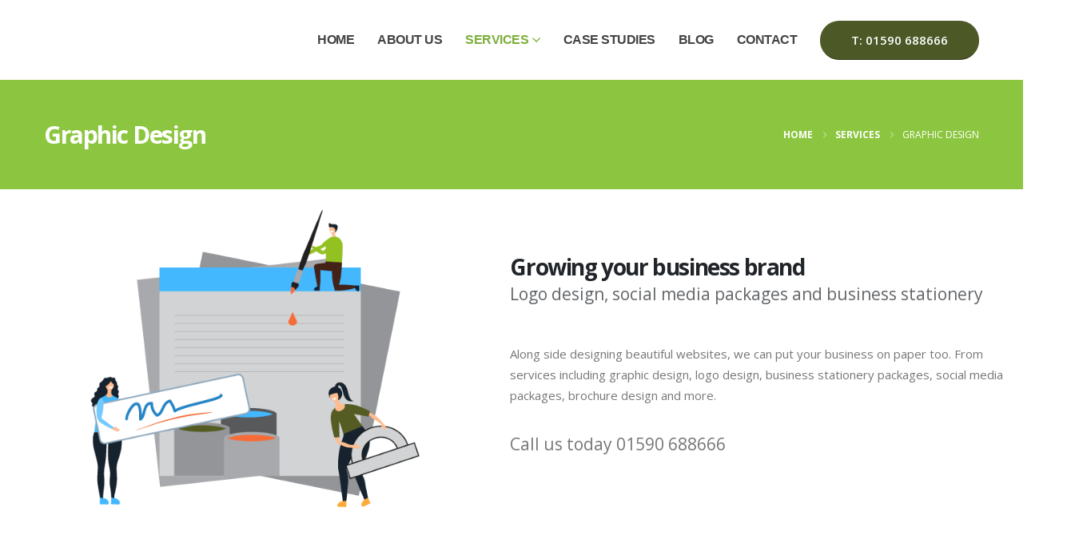

--- FILE ---
content_type: text/html; charset=UTF-8
request_url: https://www.newforestonline.biz/services/graphic-design/
body_size: 24873
content:
	<!DOCTYPE html>
	<html class=""  lang="en-GB">
	<head>
		<meta http-equiv="X-UA-Compatible" content="IE=edge" />
		<meta http-equiv="Content-Type" content="text/html; charset=UTF-8" />
		<meta name="viewport" content="width=device-width, initial-scale=1, minimum-scale=1" />

		<link rel="profile" href="https://gmpg.org/xfn/11" />
		<link rel="pingback" href="" />
		<meta name='robots' content='index, follow, max-image-preview:large, max-snippet:-1, max-video-preview:-1' />

	<!-- This site is optimized with the Yoast SEO plugin v26.8 - https://yoast.com/product/yoast-seo-wordpress/ -->
	<title>Graphic Design - Website Design &amp; Hosting Lymington | New Forest Online Ltd</title>
	<meta name="description" content="Services including graphic design, logo design, business stationery packages, social media packages, brochure design and more." />
	<link rel="canonical" href="https://www.newforestonline.biz/services/graphic-design/" />
	<meta property="og:locale" content="en_GB" />
	<meta property="og:type" content="article" />
	<meta property="og:title" content="Graphic Design - Website Design &amp; Hosting Lymington | New Forest Online Ltd" />
	<meta property="og:description" content="Services including graphic design, logo design, business stationery packages, social media packages, brochure design and more." />
	<meta property="og:url" content="https://www.newforestonline.biz/services/graphic-design/" />
	<meta property="og:site_name" content="Website Design &amp; Hosting Lymington | New Forest Online Ltd" />
	<meta property="article:publisher" content="https://www.facebook.com/newforestonline/" />
	<meta property="article:modified_time" content="2020-05-18T10:06:37+00:00" />
	<meta property="og:image" content="https://www.newforestonline.biz/wp-content/uploads/2020/09/socials.jpg" />
	<meta property="og:image:width" content="200" />
	<meta property="og:image:height" content="200" />
	<meta property="og:image:type" content="image/jpeg" />
	<meta name="twitter:card" content="summary_large_image" />
	<meta name="twitter:site" content="@Newforestonline" />
	<meta name="twitter:label1" content="Estimated reading time" />
	<meta name="twitter:data1" content="3 minutes" />
	<script type="application/ld+json" class="yoast-schema-graph">{"@context":"https://schema.org","@graph":[{"@type":"WebPage","@id":"https://www.newforestonline.biz/services/graphic-design/","url":"https://www.newforestonline.biz/services/graphic-design/","name":"Graphic Design - Website Design &amp; Hosting Lymington | New Forest Online Ltd","isPartOf":{"@id":"https://www.newforestonline.biz/#website"},"datePublished":"2020-02-21T14:47:22+00:00","dateModified":"2020-05-18T10:06:37+00:00","description":"Services including graphic design, logo design, business stationery packages, social media packages, brochure design and more.","breadcrumb":{"@id":"https://www.newforestonline.biz/services/graphic-design/#breadcrumb"},"inLanguage":"en-GB","potentialAction":[{"@type":"ReadAction","target":["https://www.newforestonline.biz/services/graphic-design/"]}]},{"@type":"BreadcrumbList","@id":"https://www.newforestonline.biz/services/graphic-design/#breadcrumb","itemListElement":[{"@type":"ListItem","position":1,"name":"Home","item":"https://www.newforestonline.biz/"},{"@type":"ListItem","position":2,"name":"Services","item":"https://www.newforestonline.biz/services/"},{"@type":"ListItem","position":3,"name":"Graphic Design"}]},{"@type":"WebSite","@id":"https://www.newforestonline.biz/#website","url":"https://www.newforestonline.biz/","name":"Website Design & Hosting Lymington | New Forest Online Ltd","description":"Website Designers and Website Hosting in Lymington","publisher":{"@id":"https://www.newforestonline.biz/#organization"},"alternateName":"New Forest Online","potentialAction":[{"@type":"SearchAction","target":{"@type":"EntryPoint","urlTemplate":"https://www.newforestonline.biz/?s={search_term_string}"},"query-input":{"@type":"PropertyValueSpecification","valueRequired":true,"valueName":"search_term_string"}}],"inLanguage":"en-GB"},{"@type":"Organization","@id":"https://www.newforestonline.biz/#organization","name":"New Forest Online Limited","alternateName":"New Forest Online","url":"https://www.newforestonline.biz/","logo":{"@type":"ImageObject","inLanguage":"en-GB","@id":"https://www.newforestonline.biz/#/schema/logo/image/","url":"https://www.newforestonline.biz/wp-content/uploads/2020/05/newforestonline-logo.jpg","contentUrl":"https://www.newforestonline.biz/wp-content/uploads/2020/05/newforestonline-logo.jpg","width":637,"height":474,"caption":"New Forest Online Limited"},"image":{"@id":"https://www.newforestonline.biz/#/schema/logo/image/"},"sameAs":["https://www.facebook.com/newforestonline/","https://x.com/Newforestonline","https://www.instagram.com/newforestonline/"]}]}</script>
	<!-- / Yoast SEO plugin. -->


<link rel='dns-prefetch' href='//fonts.googleapis.com' />
		<style>
			.lazyload,
			.lazyloading {
				max-width: 100%;
			}
		</style>
				<link rel="shortcut icon" href="//www.newforestonline.biz/wp-content/uploads/2020/05/favicon-32x32-1.png" type="image/x-icon" />
				<link rel="apple-touch-icon" href="//www.newforestonline.biz/wp-content/uploads/2020/05/apple-icon-60x60-1.png" />
				<link rel="apple-touch-icon" sizes="120x120" href="//www.newforestonline.biz/wp-content/uploads/2020/05/apple-icon-120x120-1.png" />
				<link rel="apple-touch-icon" sizes="76x76" href="//www.newforestonline.biz/wp-content/uploads/2020/05/apple-icon-76x76-1.png" />
				<link rel="apple-touch-icon" sizes="152x152" href="//www.newforestonline.biz/wp-content/uploads/2020/05/apple-icon-152x152-1.png" />
		<link rel="preload" href="https://www.newforestonline.biz/wp-content/themes/porto/fonts/porto-font/porto.woff2" as="font" type="font/woff2" crossorigin fetchpriority="high"/><link rel="preload" href="https://www.newforestonline.biz/wp-content/themes/porto/fonts/fontawesome/fa-solid-900.woff2" as="font" type="font/woff2" crossorigin fetchpriority="high"/><link rel="preload" href="https://www.newforestonline.biz/wp-content/themes/porto/fonts/fontawesome/fa-regular-400.woff2" as="font" type="font/woff2" crossorigin fetchpriority="high"/><link rel="preload" href="https://www.newforestonline.biz/wp-content/themes/porto/fonts/fontawesome/fa-brands-400.woff2" as="font" type="font/woff2" crossorigin fetchpriority="high"/><link rel="preload" href="https://www.newforestonline.biz/wp-content/themes/porto/fonts/Simple-Line-Icons/Simple-Line-Icons.woff2" as="font" type="font/woff2" crossorigin fetchpriority="high"/>		<!-- This site uses the Google Analytics by MonsterInsights plugin v9.11.1 - Using Analytics tracking - https://www.monsterinsights.com/ -->
		<!-- Note: The site owner has disabled Google Analytics tracking for your user role. -->
					<script src="//www.googletagmanager.com/gtag/js?id=G-BY7QWLQCPM"  data-cfasync="false" data-wpfc-render="false" async></script>
			<script data-cfasync="false" data-wpfc-render="false">
				var mi_version = '9.11.1';
				var mi_track_user = false;
				var mi_no_track_reason = 'Note: The site owner has disabled Google Analytics tracking for your user role.';
								var MonsterInsightsDefaultLocations = {"page_location":"https:\/\/www.newforestonline.biz\/services\/graphic-design\/"};
								if ( typeof MonsterInsightsPrivacyGuardFilter === 'function' ) {
					var MonsterInsightsLocations = (typeof MonsterInsightsExcludeQuery === 'object') ? MonsterInsightsPrivacyGuardFilter( MonsterInsightsExcludeQuery ) : MonsterInsightsPrivacyGuardFilter( MonsterInsightsDefaultLocations );
				} else {
					var MonsterInsightsLocations = (typeof MonsterInsightsExcludeQuery === 'object') ? MonsterInsightsExcludeQuery : MonsterInsightsDefaultLocations;
				}

								var disableStrs = [
										'ga-disable-G-BY7QWLQCPM',
									];

				/* Function to detect opted out users */
				function __gtagTrackerIsOptedOut() {
					for (var index = 0; index < disableStrs.length; index++) {
						if (document.cookie.indexOf(disableStrs[index] + '=true') > -1) {
							return true;
						}
					}

					return false;
				}

				/* Disable tracking if the opt-out cookie exists. */
				if (__gtagTrackerIsOptedOut()) {
					for (var index = 0; index < disableStrs.length; index++) {
						window[disableStrs[index]] = true;
					}
				}

				/* Opt-out function */
				function __gtagTrackerOptout() {
					for (var index = 0; index < disableStrs.length; index++) {
						document.cookie = disableStrs[index] + '=true; expires=Thu, 31 Dec 2099 23:59:59 UTC; path=/';
						window[disableStrs[index]] = true;
					}
				}

				if ('undefined' === typeof gaOptout) {
					function gaOptout() {
						__gtagTrackerOptout();
					}
				}
								window.dataLayer = window.dataLayer || [];

				window.MonsterInsightsDualTracker = {
					helpers: {},
					trackers: {},
				};
				if (mi_track_user) {
					function __gtagDataLayer() {
						dataLayer.push(arguments);
					}

					function __gtagTracker(type, name, parameters) {
						if (!parameters) {
							parameters = {};
						}

						if (parameters.send_to) {
							__gtagDataLayer.apply(null, arguments);
							return;
						}

						if (type === 'event') {
														parameters.send_to = monsterinsights_frontend.v4_id;
							var hookName = name;
							if (typeof parameters['event_category'] !== 'undefined') {
								hookName = parameters['event_category'] + ':' + name;
							}

							if (typeof MonsterInsightsDualTracker.trackers[hookName] !== 'undefined') {
								MonsterInsightsDualTracker.trackers[hookName](parameters);
							} else {
								__gtagDataLayer('event', name, parameters);
							}
							
						} else {
							__gtagDataLayer.apply(null, arguments);
						}
					}

					__gtagTracker('js', new Date());
					__gtagTracker('set', {
						'developer_id.dZGIzZG': true,
											});
					if ( MonsterInsightsLocations.page_location ) {
						__gtagTracker('set', MonsterInsightsLocations);
					}
										__gtagTracker('config', 'G-BY7QWLQCPM', {"forceSSL":"true","anonymize_ip":"true","link_attribution":"true"} );
										window.gtag = __gtagTracker;										(function () {
						/* https://developers.google.com/analytics/devguides/collection/analyticsjs/ */
						/* ga and __gaTracker compatibility shim. */
						var noopfn = function () {
							return null;
						};
						var newtracker = function () {
							return new Tracker();
						};
						var Tracker = function () {
							return null;
						};
						var p = Tracker.prototype;
						p.get = noopfn;
						p.set = noopfn;
						p.send = function () {
							var args = Array.prototype.slice.call(arguments);
							args.unshift('send');
							__gaTracker.apply(null, args);
						};
						var __gaTracker = function () {
							var len = arguments.length;
							if (len === 0) {
								return;
							}
							var f = arguments[len - 1];
							if (typeof f !== 'object' || f === null || typeof f.hitCallback !== 'function') {
								if ('send' === arguments[0]) {
									var hitConverted, hitObject = false, action;
									if ('event' === arguments[1]) {
										if ('undefined' !== typeof arguments[3]) {
											hitObject = {
												'eventAction': arguments[3],
												'eventCategory': arguments[2],
												'eventLabel': arguments[4],
												'value': arguments[5] ? arguments[5] : 1,
											}
										}
									}
									if ('pageview' === arguments[1]) {
										if ('undefined' !== typeof arguments[2]) {
											hitObject = {
												'eventAction': 'page_view',
												'page_path': arguments[2],
											}
										}
									}
									if (typeof arguments[2] === 'object') {
										hitObject = arguments[2];
									}
									if (typeof arguments[5] === 'object') {
										Object.assign(hitObject, arguments[5]);
									}
									if ('undefined' !== typeof arguments[1].hitType) {
										hitObject = arguments[1];
										if ('pageview' === hitObject.hitType) {
											hitObject.eventAction = 'page_view';
										}
									}
									if (hitObject) {
										action = 'timing' === arguments[1].hitType ? 'timing_complete' : hitObject.eventAction;
										hitConverted = mapArgs(hitObject);
										__gtagTracker('event', action, hitConverted);
									}
								}
								return;
							}

							function mapArgs(args) {
								var arg, hit = {};
								var gaMap = {
									'eventCategory': 'event_category',
									'eventAction': 'event_action',
									'eventLabel': 'event_label',
									'eventValue': 'event_value',
									'nonInteraction': 'non_interaction',
									'timingCategory': 'event_category',
									'timingVar': 'name',
									'timingValue': 'value',
									'timingLabel': 'event_label',
									'page': 'page_path',
									'location': 'page_location',
									'title': 'page_title',
									'referrer' : 'page_referrer',
								};
								for (arg in args) {
																		if (!(!args.hasOwnProperty(arg) || !gaMap.hasOwnProperty(arg))) {
										hit[gaMap[arg]] = args[arg];
									} else {
										hit[arg] = args[arg];
									}
								}
								return hit;
							}

							try {
								f.hitCallback();
							} catch (ex) {
							}
						};
						__gaTracker.create = newtracker;
						__gaTracker.getByName = newtracker;
						__gaTracker.getAll = function () {
							return [];
						};
						__gaTracker.remove = noopfn;
						__gaTracker.loaded = true;
						window['__gaTracker'] = __gaTracker;
					})();
									} else {
										console.log("Note: The site owner has disabled Google Analytics tracking for your user role.");
					(function () {
						function __gtagTracker() {
							return null;
						}

						window['__gtagTracker'] = __gtagTracker;
						window['gtag'] = __gtagTracker;
					})();
									}
			</script>
							<!-- / Google Analytics by MonsterInsights -->
		<style id='wp-img-auto-sizes-contain-inline-css'>
img:is([sizes=auto i],[sizes^="auto," i]){contain-intrinsic-size:3000px 1500px}
/*# sourceURL=wp-img-auto-sizes-contain-inline-css */
</style>
<link rel='stylesheet' id='porto-google-fonts-css' href='//fonts.googleapis.com/css?family=Open+Sans%3A400%2C500%2C600%2C700%2C800%7CArial%2C+Helvetica%2C+sans-serif%3A400%2C600%2C700&#038;ver=2b5aeff98a16d1bedc447cc88c1db4bf' media='all' />
<style id='classic-theme-styles-inline-css'>
/*! This file is auto-generated */
.wp-block-button__link{color:#fff;background-color:#32373c;border-radius:9999px;box-shadow:none;text-decoration:none;padding:calc(.667em + 2px) calc(1.333em + 2px);font-size:1.125em}.wp-block-file__button{background:#32373c;color:#fff;text-decoration:none}
/*# sourceURL=/wp-includes/css/classic-themes.min.css */
</style>
<link rel='stylesheet' id='contact-form-7-css' href='https://www.newforestonline.biz/wp-content/plugins/contact-form-7/includes/css/styles.css?ver=6.1.4' media='all' />
<link rel='stylesheet' id='recent-posts-widget-with-thumbnails-public-style-css' href='https://www.newforestonline.biz/wp-content/plugins/recent-posts-widget-with-thumbnails/public.css?ver=7.1.1' media='all' />
<link rel='stylesheet' id='cf7cf-style-css' href='https://www.newforestonline.biz/wp-content/plugins/cf7-conditional-fields/style.css?ver=2.6.7' media='all' />
<link rel='stylesheet' id='bsf-Defaults-css' href='https://www.newforestonline.biz/wp-content/uploads/smile_fonts/Defaults/Defaults.css?ver=3.21.2' media='all' />
<link rel='stylesheet' id='porto-css-vars-css' href='https://www.newforestonline.biz/wp-content/uploads/porto_styles/theme_css_vars.css?ver=7.7.3' media='all' />
<link rel='stylesheet' id='js_composer_front-css' href='https://www.newforestonline.biz/wp-content/uploads/porto_styles/js_composer.css?ver=7.7.3' media='all' />
<link rel='stylesheet' id='bootstrap-css' href='https://www.newforestonline.biz/wp-content/uploads/porto_styles/bootstrap.css?ver=7.7.3' media='all' />
<link rel='stylesheet' id='porto-plugins-css' href='https://www.newforestonline.biz/wp-content/themes/porto/css/plugins.css?ver=7.7.3' media='all' />
<link rel='stylesheet' id='porto-theme-css' href='https://www.newforestonline.biz/wp-content/themes/porto/css/theme.css?ver=7.7.3' media='all' />
<link rel='stylesheet' id='porto-animate-css' href='https://www.newforestonline.biz/wp-content/themes/porto/css/part/animate.css?ver=7.7.3' media='all' />
<link rel='stylesheet' id='porto-widget-text-css' href='https://www.newforestonline.biz/wp-content/themes/porto/css/part/widget-text.css?ver=7.7.3' media='all' />
<link rel='stylesheet' id='porto-widget-follow-us-css' href='https://www.newforestonline.biz/wp-content/themes/porto/css/part/widget-follow-us.css?ver=7.7.3' media='all' />
<link rel='stylesheet' id='porto-blog-legacy-css' href='https://www.newforestonline.biz/wp-content/themes/porto/css/part/blog-legacy.css?ver=7.7.3' media='all' />
<link rel='stylesheet' id='porto-header-legacy-css' href='https://www.newforestonline.biz/wp-content/themes/porto/css/part/header-legacy.css?ver=7.7.3' media='all' />
<link rel='stylesheet' id='porto-footer-legacy-css' href='https://www.newforestonline.biz/wp-content/themes/porto/css/part/footer-legacy.css?ver=7.7.3' media='all' />
<link rel='stylesheet' id='porto-nav-panel-css' href='https://www.newforestonline.biz/wp-content/themes/porto/css/part/nav-panel.css?ver=7.7.3' media='all' />
<link rel='stylesheet' id='porto-media-mobile-sidebar-css' href='https://www.newforestonline.biz/wp-content/themes/porto/css/part/media-mobile-sidebar.css?ver=7.7.3' media='(max-width:991px)' />
<link rel='stylesheet' id='porto-theme-portfolio-css' href='https://www.newforestonline.biz/wp-content/themes/porto/css/theme_portfolio.css?ver=7.7.3' media='all' />
<link rel='stylesheet' id='porto-shortcodes-css' href='https://www.newforestonline.biz/wp-content/uploads/porto_styles/shortcodes.css?ver=7.7.3' media='all' />
<link rel='stylesheet' id='porto-theme-wpb-css' href='https://www.newforestonline.biz/wp-content/themes/porto/css/theme_wpb.css?ver=7.7.3' media='all' />
<link rel='stylesheet' id='porto-dynamic-style-css' href='https://www.newforestonline.biz/wp-content/uploads/porto_styles/dynamic_style.css?ver=7.7.3' media='all' />
<link rel='stylesheet' id='porto-type-builder-css' href='https://www.newforestonline.biz/wp-content/plugins/porto-functionality/builders/assets/type-builder.css?ver=3.7.3' media='all' />
<link rel='stylesheet' id='porto-style-css' href='https://www.newforestonline.biz/wp-content/themes/porto/style.css?ver=7.7.3' media='all' />
<style id='porto-style-inline-css'>
.screen-reader-text{border:0;clip-path:inset(50%);height:1px;margin:-1px;overflow:hidden;padding:0;position:absolute;width:1px;word-wrap:normal !important;}
.vc_do_custom_heading{margin-bottom:0.625rem;margin-top:0;}.vc_custom_1582205945970{margin-left: 0px !important;padding-left: 0px !important;background-position: center !important;background-repeat: no-repeat !important;background-size: cover !important;}.vc_custom_1582293263173{padding-top: 75px !important;padding-bottom: 75px !important;background: #f2f2f2 url(https://www.newforestonline.biz/wp-content/uploads/2020/02/grey-background-1.png?id=4507) !important;background-position: center !important;background-repeat: no-repeat !important;background-size: cover !important;}.vc_custom_1582293279985{margin-top: 0px !important;margin-bottom: 0px !important;background-color: #8cc540 !important;}.vc_custom_1589726387086{padding-top: 50px !important;padding-right: 50px !important;padding-bottom: 50px !important;padding-left: 50px !important;background-color: #ffffff !important;}.vc_custom_1582206074068{margin-bottom: 32px !important;}.vc_custom_1582204726875{padding: 10px !important;}.vc_custom_1582292731090{border-right-width: 1px !important;border-left-width: 1px !important;border-left-color: #e8e8e8 !important;border-left-style: solid !important;border-right-color: #e8e8e8 !important;border-right-style: solid !important;}
.side-header-narrow-bar-logo{max-width:100px}@media (min-width:992px){}.page-top .sort-source{position:static;text-align:center;margin-top:5px;border-width:0}.page-top{padding-top:20px;padding-bottom:20px}.page-top .page-title{padding-bottom:0}@media (max-width:991px){.page-top .page-sub-title{margin-bottom:5px;margin-top:0}.page-top .breadcrumbs-wrap{margin-bottom:5px}}@media (min-width:992px){.page-top .page-title{min-height:0;line-height:1.25}.page-top .page-sub-title{line-height:1.6}}@media (min-width:992px){.page-top .breadcrumb{-webkit-justify-content:flex-end;-ms-flex-pack:end;justify-content:flex-end}}.page-top{background-color:#8cc640 !important}.page-top .page-title{font-size:2em;font-weight:700}.page-top ul.breadcrumb > li .delimiter{opacity:.5}.page-top .page-sub-title{font-size:21px;font-weight:400}.main-content,.left-sidebar,.right-sidebar{padding-top:50px}#home{min-height:643px}.custom-svg-style-1{background-color:#ffffff;position:absolute;top:0;width:100vw;height:100%;left:60%;-webkit-transform:translate3d(-50%,0,0);transform:translate3d(-50%,0,0)}.btn-style-1 > .btn,.btn.btn-style-1{font-size:1.2em;padding:.75rem 2.4rem;font-weight:600}.text-color-primary > .btn{color:inherit}.custom-form-style-1 .form-control{border-radius:0;padding:0.9rem 1.5rem;height:2.95rem;color:#495057}.custom-form-style-1 .btn{height:2.95rem}.custom-form-style-1-rounded{border-radius:4px}.custom-form-style-1-rounded .form-control{border-radius:3em}.custom-form-style-1 .form-control::-webkit-input-placeholder{color:#536f78;font-weight:600}.custom-form-style-1 .form-control::placeholder{color:#536f78;font-weight:600}.custom-image-position-1{position:absolute;top:0;right:100%;min-width:250px;height:100%}.porto-ibanner{cursor:default}.porto-ibanner .porto-ibanner-desc{display:-ms-flexbox;display:flex;-ms-flex-align:center;align-items:center;-ms-flex-pack:center;justify-content:center}.open-video{font-size:0 !important}.open-video i{border-radius:35px;background:#fff;color:#212529;line-height:5em;width:5em;height:5em;font-size:14px}.pricing-table h3 strong{font-weight:600}.pricing-table .btn{border-radius:3em;font-size:1em;font-weight:600;text-transform:none;padding:.75rem 1.75rem}.pricing-table.pricing-table-classic .porto-price-box{border-radius:4px}.pricing-table.pricing-table-classic .plan h3{background:#08c;border-radius:4px 4px 0 0}.pricing-table.pricing-table-classic .plan h3 strong,.pricing-table-classic .most-popular .plan-price{background:none}.pricing-table-classic .most-popular .price{color:#fff}.testimonial.testimonial-with-quotes img{width:110px}article.post .post-item .read-more,.blog-posts article .btn{display:none}.post-grid .post-item,.single-post article,.blog-posts article{position:relative}article.post .post-date,.post-grid .post-item .post-date{position:absolute;top:0;left:0;margin:0;padding:.7rem 1.2rem;width:auto;background:#08c;z-index:1}article.post .post-date .day{background:none;padding:0;color:#fff;font-size:1.7rem;line-height:1;font-weight:400}article.post .post-date .month{padding:0;font-size:.68rem;line-height:1.5;box-shadow:none}.post-grid .thumb-info img,.post-grid .thumb-info .thumb-info-wrapper{border-radius:0}.post-grid .post-item h4,.single-post .entry-title{font-weight:600}.single-post .entry-title{color:#212529}.comment-form .btn{border-radius:.25rem}.contact-info .porto-sicon-header + .porto-sicon-description{margin-top:0}.contact-info .porto-sicon-box{margin-bottom:0}.contact-info .porto-sicon-left{vertical-align:middle}.contact-info .porto-sicon-description,.contact-info .porto-sicon-header{float:none;width:auto}.mfp-content{max-width:600px}#footer{border-top:4px solid #212529}#footer .footer-bottom{border-top:1px solid rgba(255,255,255,.05)}.footer-main > .container > .row > div:first-child{align-self:center}.footer-main > .container > .row > div:first-child img{width:100px}#footer .widget.contact-info i{color:#08c;margin-right:1rem}#footer .widget-title{font-size:1.5em;font-weight:400;letter-spacing:0;text-transform:none;margin-bottom:1.5rem}#footer .widget_wysija_cont .wysija-input{background:#2c3b43;border-radius:0;height:48px;border:none}#footer .widget_wysija_cont .wysija-submit{height:48px;border-radius:0;padding:.75rem 1.5rem;font-size:.9em}.page-top{background-color:#8cc640 !important}
/*# sourceURL=porto-style-inline-css */
</style>
<link rel='stylesheet' id='styles-child-css' href='https://www.newforestonline.biz/wp-content/themes/porto-child/style.css?ver=2b5aeff98a16d1bedc447cc88c1db4bf' media='all' />
<script id="webtoffee-cookie-consent-js-extra">
var _wccConfig = {"_ipData":[],"_assetsURL":"https://www.newforestonline.biz/wp-content/plugins/webtoffee-cookie-consent/lite/frontend/images/","_publicURL":"https://www.newforestonline.biz","_categories":[{"name":"Necessary","slug":"necessary","isNecessary":true,"ccpaDoNotSell":true,"cookies":[{"cookieID":"wt_consent","domain":"www.newforestonline.biz","provider":""},{"cookieID":"rc::a","domain":"google.com","provider":"google.com"},{"cookieID":"rc::c","domain":"google.com","provider":"google.com"}],"active":true,"defaultConsent":{"gdpr":true,"ccpa":true},"foundNoCookieScript":false},{"name":"Functional","slug":"functional","isNecessary":false,"ccpaDoNotSell":true,"cookies":[{"cookieID":"WP GO Maps","domain":"https://www.newforestonline.biz","provider":""}],"active":true,"defaultConsent":{"gdpr":false,"ccpa":false},"foundNoCookieScript":true},{"name":"Analytics","slug":"analytics","isNecessary":false,"ccpaDoNotSell":true,"cookies":[{"cookieID":"_ga_*","domain":".newforestonline.biz","provider":"google-analytics.com|googletagmanager.com/gtag/js"},{"cookieID":"_ga","domain":".newforestonline.biz","provider":"google-analytics.com|googletagmanager.com/gtag/js"}],"active":true,"defaultConsent":{"gdpr":false,"ccpa":false},"foundNoCookieScript":false},{"name":"Performance","slug":"performance","isNecessary":false,"ccpaDoNotSell":true,"cookies":[],"active":true,"defaultConsent":{"gdpr":false,"ccpa":false},"foundNoCookieScript":false},{"name":"Advertisement","slug":"advertisement","isNecessary":false,"ccpaDoNotSell":true,"cookies":[],"active":true,"defaultConsent":{"gdpr":false,"ccpa":false},"foundNoCookieScript":false},{"name":"Others","slug":"others","isNecessary":false,"ccpaDoNotSell":true,"cookies":[],"active":true,"defaultConsent":{"gdpr":false,"ccpa":false},"foundNoCookieScript":false}],"_activeLaw":"gdpr","_rootDomain":"","_block":"1","_showBanner":"1","_bannerConfig":{"GDPR":{"settings":{"type":"popup","position":"center","applicableLaw":"gdpr","preferenceCenter":"center","selectedRegion":"ALL","consentExpiry":365,"shortcodes":[{"key":"wcc_readmore","content":"\u003Ca href=\"/cookie-policy/\" class=\"wcc-policy\" aria-label=\"Cookie Policy\" target=\"_blank\" rel=\"noopener\" data-tag=\"readmore-button\"\u003ECookie Policy\u003C/a\u003E","tag":"readmore-button","status":true,"attributes":{"rel":"nofollow","target":"_blank"}},{"key":"wcc_show_desc","content":"\u003Cbutton class=\"wcc-show-desc-btn\" data-tag=\"show-desc-button\" aria-label=\"Show more\"\u003EShow more\u003C/button\u003E","tag":"show-desc-button","status":true,"attributes":[]},{"key":"wcc_hide_desc","content":"\u003Cbutton class=\"wcc-show-desc-btn\" data-tag=\"hide-desc-button\" aria-label=\"Show less\"\u003EShow less\u003C/button\u003E","tag":"hide-desc-button","status":true,"attributes":[]},{"key":"wcc_category_toggle_label","content":"[wcc_{{status}}_category_label] [wcc_preference_{{category_slug}}_title]","tag":"","status":true,"attributes":[]},{"key":"wcc_enable_category_label","content":"Enable","tag":"","status":true,"attributes":[]},{"key":"wcc_disable_category_label","content":"Disable","tag":"","status":true,"attributes":[]},{"key":"wcc_video_placeholder","content":"\u003Cdiv class=\"video-placeholder-normal\" data-tag=\"video-placeholder\" id=\"[UNIQUEID]\"\u003E\u003Cp class=\"video-placeholder-text-normal\" data-tag=\"placeholder-title\"\u003EPlease accept {category} cookies to access this content\u003C/p\u003E\u003C/div\u003E","tag":"","status":true,"attributes":[]},{"key":"wcc_enable_optout_label","content":"Enable","tag":"","status":true,"attributes":[]},{"key":"wcc_disable_optout_label","content":"Disable","tag":"","status":true,"attributes":[]},{"key":"wcc_optout_toggle_label","content":"[wcc_{{status}}_optout_label] [wcc_optout_option_title]","tag":"","status":true,"attributes":[]},{"key":"wcc_optout_option_title","content":"Do Not Sell or Share My Personal Information","tag":"","status":true,"attributes":[]},{"key":"wcc_optout_close_label","content":"Close","tag":"","status":true,"attributes":[]}],"bannerEnabled":true},"behaviours":{"reloadBannerOnAccept":true,"loadAnalyticsByDefault":false,"animations":{"onLoad":"animate","onHide":"sticky"}},"config":{"revisitConsent":{"status":false,"tag":"revisit-consent","position":"bottom-right","meta":{"url":"#"},"styles":[],"elements":{"title":{"type":"text","tag":"revisit-consent-title","status":true,"styles":{"color":"#0056a7"}}}},"preferenceCenter":{"toggle":{"status":true,"tag":"detail-category-toggle","type":"toggle","states":{"active":{"styles":{"background-color":"#000000"}},"inactive":{"styles":{"background-color":"#D0D5D2"}}}},"poweredBy":{"status":false,"tag":"detail-powered-by","styles":{"background-color":"#EDEDED","color":"#293C5B"}}},"categoryPreview":{"status":false,"toggle":{"status":true,"tag":"detail-category-preview-toggle","type":"toggle","states":{"active":{"styles":{"background-color":"#000000"}},"inactive":{"styles":{"background-color":"#D0D5D2"}}}}},"videoPlaceholder":{"status":true,"styles":{"background-color":"#000000","border-color":"#000000","color":"#ffffff"}},"readMore":{"status":true,"tag":"readmore-button","type":"link","meta":{"noFollow":true,"newTab":true},"styles":{"color":"#000000","background-color":"transparent","border-color":"transparent"}},"auditTable":{"status":true},"optOption":{"status":true,"toggle":{"status":true,"tag":"optout-option-toggle","type":"toggle","states":{"active":{"styles":{"background-color":"#000000"}},"inactive":{"styles":{"background-color":"#FFFFFF"}}}},"gpcOption":false}}}},"_version":"3.5.0","_logConsent":"","_tags":[{"tag":"accept-button","styles":{"color":"#FFFFFF","background-color":"#8CC540","border-color":"#8CC540"}},{"tag":"reject-button","styles":{"color":"#000000","background-color":"#DBDBDB","border-color":"#DBDBDB"}},{"tag":"settings-button","styles":{"color":"#000000","background-color":"#DBDBDB","border-color":"#DBDBDB"}},{"tag":"readmore-button","styles":{"color":"#000000","background-color":"transparent","border-color":"transparent"}},{"tag":"donotsell-button","styles":{"color":"#1863dc","background-color":"transparent","border-color":"transparent"}},{"tag":"accept-button","styles":{"color":"#FFFFFF","background-color":"#8CC540","border-color":"#8CC540"}},{"tag":"revisit-consent","styles":[]},{"tag":"detail-category-always-enabled","styles":{"color":"#008000"}}],"_rtl":"","_lawSelected":["GDPR"],"_restApiUrl":"https://directory.cookieyes.com/api/v1/ip","_renewConsent":"1754473382764","_restrictToCA":"","_customEvents":"","_ccpaAllowedRegions":[],"_gdprAllowedRegions":[],"_closeButtonAction":"reject","_ssl":"1","_providersToBlock":[{"re":"wp-content/plugins/wp-google-maps-pro/js/v8/wp-google-maps-pro.min.js","categories":["functional"]},{"re":"google-analytics.com|googletagmanager.com/gtag/js","categories":["analytics"]}]};
var _wccStyles = {"css":{"GDPR":".wcc-overlay{background: #000000; opacity: 0.4; position: fixed; top: 0; left: 0; width: 100%; height: 100%; z-index: 9999999;}.wcc-popup-overflow{overflow: hidden;}.wcc-hide{display: none;}.wcc-btn-revisit-wrapper{display: flex; padding: 6px; border-radius: 8px; opacity: 0px; background-color:#ffffff; box-shadow: 0px 3px 10px 0px #798da04d;  align-items: center; justify-content: center;  position: fixed; z-index: 999999; cursor: pointer;}.wcc-revisit-bottom-left{bottom: 15px; left: 15px;}.wcc-revisit-bottom-right{bottom: 15px; right: 15px;}.wcc-btn-revisit-wrapper .wcc-btn-revisit{display: flex; align-items: center; justify-content: center; background: none; border: none; cursor: pointer; position: relative; margin: 0; padding: 0;}.wcc-btn-revisit-wrapper .wcc-btn-revisit img{max-width: fit-content; margin: 0; } .wcc-btn-revisit-wrapper .wcc-revisit-help-text{font-size:14px; margin-left:4px; display:none;}.wcc-btn-revisit-wrapper:hover .wcc-revisit-help-text, .wcc-btn-revisit-wrapper:focus-within .wcc-revisit-help-text { display: block;}.wcc-revisit-hide{display: none;}.wcc-preference-btn:hover{cursor:pointer; text-decoration:underline;}.wcc-cookie-audit-table { font-family: inherit; border-collapse: collapse; width: 100%;} .wcc-cookie-audit-table th, .wcc-cookie-audit-table td {text-align: left; padding: 10px; font-size: 12px; color: #000000; word-break: normal; background-color: #d9dfe7; border: 1px solid #cbced6;} .wcc-cookie-audit-table tr:nth-child(2n + 1) td { background: #f1f5fa; }.wcc-consent-container{position: fixed; width: 440px; box-sizing: border-box; z-index: 99999999; transform: translate(-50%, -50%); border-radius: 6px;}.wcc-consent-container .wcc-consent-bar{background: #ffffff; border: 1px solid; padding: 20px 26px; border-radius: 6px; box-shadow: 0 -1px 10px 0 #acabab4d;}.wcc-consent-bar .wcc-banner-btn-close{position: absolute; right: 14px; top: 14px; background: none; border: none; cursor: pointer; padding: 0; margin: 0; height: auto; width: auto; min-height: 0; line-height: 0; text-shadow: none; box-shadow: none;}.wcc-consent-bar .wcc-banner-btn-close img{height: 10px; width: 10px; margin: 0;}.wcc-popup-center{top: 50%; left: 50%;}.wcc-custom-brand-logo-wrapper .wcc-custom-brand-logo{width: 100px; height: auto; margin: 0 0 12px 0;}.wcc-notice .wcc-title{color: #212121; font-weight: 700; font-size: 18px; line-height: 24px; margin: 0 0 12px 0; word-break: break-word;}.wcc-notice-des *{font-size: 14px;}.wcc-notice-des{color: #212121; font-size: 14px; line-height: 24px; font-weight: 400;}.wcc-notice-des img{min-height: 25px; min-width: 25px;}.wcc-consent-bar .wcc-notice-des p{color: inherit; margin-top: 0; word-break: break-word;}.wcc-notice-des p:last-child{margin-bottom: 0;}.wcc-notice-des a.wcc-policy,.wcc-notice-des button.wcc-policy{font-size: 14px; color: #1863dc; white-space: nowrap; cursor: pointer; background: transparent; border: 1px solid; text-decoration: underline;}.wcc-notice-des button.wcc-policy{padding: 0;}.wcc-notice-des a.wcc-policy:focus-visible,.wcc-consent-bar .wcc-banner-btn-close:focus-visible,.wcc-notice-des button.wcc-policy:focus-visible,.wcc-preference-content-wrapper .wcc-show-desc-btn:focus-visible,.wcc-accordion-header .wcc-accordion-btn:focus-visible,.wcc-preference-header .wcc-btn-close:focus-visible,.wcc-switch input[type=\"checkbox\"]:focus-visible,.wcc-btn:focus-visible{outline: 2px solid #1863dc; outline-offset: 2px;}.wcc-btn:focus:not(:focus-visible),.wcc-accordion-header .wcc-accordion-btn:focus:not(:focus-visible),.wcc-preference-content-wrapper .wcc-show-desc-btn:focus:not(:focus-visible),.wcc-btn-revisit-wrapper .wcc-btn-revisit:focus:not(:focus-visible),.wcc-preference-header .wcc-btn-close:focus:not(:focus-visible),.wcc-consent-bar .wcc-banner-btn-close:focus:not(:focus-visible){outline: 0;}button.wcc-show-desc-btn:not(:hover):not(:active){color: #1863dc; background: transparent;}button.wcc-accordion-btn:not(:hover):not(:active),button.wcc-banner-btn-close:not(:hover):not(:active),button.wcc-btn-close:not(:hover):not(:active),button.wcc-btn-revisit:not(:hover):not(:active){background: transparent;}.wcc-consent-bar button:hover,.wcc-modal.wcc-modal-open button:hover,.wcc-consent-bar button:focus,.wcc-modal.wcc-modal-open button:focus{text-decoration: none;}.wcc-notice-btn-wrapper{display: flex; justify-content: center; align-items: center; flex-wrap: wrap; gap: 8px; margin-top: 16px;}.wcc-notice-btn-wrapper .wcc-btn{text-shadow: none; box-shadow: none;}.wcc-btn{flex: auto; max-width: 100%; font-size: 14px; font-family: inherit; line-height: 24px; padding: 8px; font-weight: 500; border-radius: 2px; cursor: pointer; text-align: center; text-transform: none; min-height: 0;}.wcc-btn:hover{opacity: 0.8;}.wcc-btn-customize{color: #1863dc; background: transparent; border: 2px solid #1863dc;}.wcc-btn-reject{color: #1863dc; background: transparent; border: 2px solid #1863dc;}.wcc-btn-accept{background: #1863dc; color: #ffffff; border: 2px solid #1863dc;}.wcc-btn:last-child{margin-right: 0;}@media (max-width: 576px){.wcc-box-bottom-left{bottom: 0; left: 0;}.wcc-box-bottom-right{bottom: 0; right: 0;}.wcc-box-top-left{top: 0; left: 0;}.wcc-box-top-right{top: 0; right: 0;}}@media (max-width: 440px){.wcc-popup-center{width: 100%; max-width: 100%;}.wcc-consent-container .wcc-consent-bar{padding: 20px 0;}.wcc-custom-brand-logo-wrapper, .wcc-notice .wcc-title, .wcc-notice-des, .wcc-notice-btn-wrapper{padding: 0 24px;}.wcc-notice-des{max-height: 40vh; overflow-y: scroll;}.wcc-notice-btn-wrapper{flex-direction: column; gap: 10px;}.wcc-btn{width: 100%;}.wcc-notice-btn-wrapper .wcc-btn-customize{order: 2;}.wcc-notice-btn-wrapper .wcc-btn-reject{order: 3;}.wcc-notice-btn-wrapper .wcc-btn-accept{order: 1;}}@media (max-width: 352px){.wcc-notice .wcc-title{font-size: 16px;}.wcc-notice-des *{font-size: 12px;}.wcc-notice-des, .wcc-btn, .wcc-notice-des a.wcc-policy{font-size: 12px;}}.wcc-modal.wcc-modal-open{display: flex; visibility: visible; -webkit-transform: translate(-50%, -50%); -moz-transform: translate(-50%, -50%); -ms-transform: translate(-50%, -50%); -o-transform: translate(-50%, -50%); transform: translate(-50%, -50%); top: 50%; left: 50%; transition: all 1s ease;}.wcc-modal{box-shadow: 0 32px 68px rgba(0, 0, 0, 0.3); margin: 0 auto; position: fixed; max-width: 100%; background: #ffffff; top: 50%; box-sizing: border-box; border-radius: 6px; z-index: 999999999; color: #212121; -webkit-transform: translate(-50%, 100%); -moz-transform: translate(-50%, 100%); -ms-transform: translate(-50%, 100%); -o-transform: translate(-50%, 100%); transform: translate(-50%, 100%); visibility: hidden; transition: all 0s ease;}.wcc-preference-center{max-height: 79vh; overflow: hidden; width: 845px; overflow: hidden; flex: 1 1 0; display: flex; flex-direction: column; border-radius: 6px;}.wcc-preference-header{display: flex; align-items: center; justify-content: space-between; padding: 22px 24px; border-bottom: 1px solid;}.wcc-preference-header .wcc-preference-title{font-size: 18px; font-weight: 700; line-height: 24px; word-break: break-word;}.wcc-google-privacy-url a {text-decoration:none;color: #1863dc;cursor:pointer;} .wcc-preference-header .wcc-btn-close{cursor: pointer; vertical-align: middle; padding: 0; margin: 0; background: none; border: none; height: auto; width: auto; min-height: 0; line-height: 0; box-shadow: none; text-shadow: none;}.wcc-preference-header .wcc-btn-close img{margin: 0; height: 10px; width: 10px;}.wcc-preference-body-wrapper{padding: 0 24px; flex: 1; overflow: auto; box-sizing: border-box;}.wcc-preference-content-wrapper *,.wcc-preference-body-wrapper *{font-size: 14px;}.wcc-preference-content-wrapper{font-size: 14px; line-height: 24px; font-weight: 400; padding: 12px 0; }.wcc-preference-content-wrapper img{min-height: 25px; min-width: 25px;}.wcc-preference-content-wrapper .wcc-show-desc-btn{font-size: 14px; font-family: inherit; color: #1863dc; text-decoration: none; line-height: 24px; padding: 0; margin: 0; white-space: nowrap; cursor: pointer; background: transparent; border-color: transparent; text-transform: none; min-height: 0; text-shadow: none; box-shadow: none;}.wcc-preference-body-wrapper .wcc-preference-content-wrapper p{color: inherit; margin-top: 0;}.wcc-preference-content-wrapper p:last-child{margin-bottom: 0;}.wcc-accordion-wrapper{margin-bottom: 10px;}.wcc-accordion{border-bottom: 1px solid;}.wcc-accordion:last-child{border-bottom: none;}.wcc-accordion .wcc-accordion-item{display: flex; margin-top: 10px;}.wcc-accordion .wcc-accordion-body{display: none;}.wcc-accordion.wcc-accordion-active .wcc-accordion-body{display: block; padding: 0 22px; margin-bottom: 16px;}.wcc-accordion-header-wrapper{width: 100%; cursor: pointer;}.wcc-accordion-item .wcc-accordion-header{display: flex; justify-content: space-between; align-items: center;}.wcc-accordion-header .wcc-accordion-btn{font-size: 16px; font-family: inherit; color: #212121; line-height: 24px; background: none; border: none; font-weight: 700; padding: 0; margin: 0; cursor: pointer; text-transform: none; min-height: 0; text-shadow: none; box-shadow: none;}.wcc-accordion-header .wcc-always-active{color: #008000; font-weight: 600; line-height: 24px; font-size: 14px;}.wcc-accordion-header-des *{font-size: 14px;}.wcc-accordion-header-des{font-size: 14px; line-height: 24px; margin: 10px 0 16px 0;}.wcc-accordion-header-wrapper .wcc-accordion-header-des p{color: inherit; margin-top: 0;}.wcc-accordion-chevron{margin-right: 22px; position: relative; cursor: pointer;}.wcc-accordion-chevron-hide{display: none;}.wcc-accordion .wcc-accordion-chevron i::before{content: \"\"; position: absolute; border-right: 1.4px solid; border-bottom: 1.4px solid; border-color: inherit; height: 6px; width: 6px; -webkit-transform: rotate(-45deg); -moz-transform: rotate(-45deg); -ms-transform: rotate(-45deg); -o-transform: rotate(-45deg); transform: rotate(-45deg); transition: all 0.2s ease-in-out; top: 8px;}.wcc-accordion.wcc-accordion-active .wcc-accordion-chevron i::before{-webkit-transform: rotate(45deg); -moz-transform: rotate(45deg); -ms-transform: rotate(45deg); -o-transform: rotate(45deg); transform: rotate(45deg);}.wcc-audit-table{background: #f4f4f4; border-radius: 6px;}.wcc-audit-table .wcc-empty-cookies-text{color: inherit; font-size: 12px; line-height: 24px; margin: 0; padding: 10px;}.wcc-audit-table .wcc-cookie-des-table{font-size: 12px; line-height: 24px; font-weight: normal; padding: 15px 10px; border-bottom: 1px solid; border-bottom-color: inherit; margin: 0;}.wcc-audit-table .wcc-cookie-des-table:last-child{border-bottom: none;}.wcc-audit-table .wcc-cookie-des-table li{list-style-type: none; display: flex; padding: 3px 0;}.wcc-audit-table .wcc-cookie-des-table li:first-child{padding-top: 0;}.wcc-cookie-des-table li div:first-child{width: 100px; font-weight: 600; word-break: break-word; word-wrap: break-word;}.wcc-cookie-des-table li div:last-child{flex: 1; word-break: break-word; word-wrap: break-word; margin-left: 8px;}.wcc-cookie-des-table li div:last-child p{color: inherit; margin-top: 0;}.wcc-cookie-des-table li div:last-child p:last-child{margin-bottom: 0;}.wcc-footer-shadow{display: block; width: 100%; height: 40px; background: linear-gradient(180deg, rgba(255, 255, 255, 0) 0%, #ffffff 100%); position: absolute; bottom: calc(100% - 1px);}.wcc-footer-wrapper{position: relative;}.wcc-prefrence-btn-wrapper{display: flex; flex-wrap: wrap; gap: 8px; align-items: center; justify-content: center; padding: 22px 24px; border-top: 1px solid;}.wcc-prefrence-btn-wrapper .wcc-btn{text-shadow: none; box-shadow: none;}.wcc-btn-preferences{color: #1863dc; background: transparent; border: 2px solid #1863dc;}.wcc-preference-header,.wcc-preference-body-wrapper,.wcc-preference-content-wrapper,.wcc-accordion-wrapper,.wcc-accordion,.wcc-accordion-wrapper,.wcc-footer-wrapper,.wcc-prefrence-btn-wrapper{border-color: inherit;}@media (max-width: 845px){.wcc-modal{max-width: calc(100% - 16px);}}@media (max-width: 576px){.wcc-modal{max-width: 100%;}.wcc-preference-center{max-height: 100vh;}.wcc-prefrence-btn-wrapper{flex-direction: column; gap: 10px;}.wcc-accordion.wcc-accordion-active .wcc-accordion-body{padding-right: 0;}.wcc-prefrence-btn-wrapper .wcc-btn{width: 100%;}.wcc-prefrence-btn-wrapper .wcc-btn-reject{order: 3;}.wcc-prefrence-btn-wrapper .wcc-btn-accept{order: 1;}.wcc-prefrence-btn-wrapper .wcc-btn-preferences{order: 2;}}@media (max-width: 425px){.wcc-accordion-chevron{margin-right: 15px;}.wcc-accordion.wcc-accordion-active .wcc-accordion-body{padding: 0 15px;}}@media (max-width: 352px){.wcc-preference-header .wcc-preference-title{font-size: 16px;}.wcc-preference-header{padding: 16px 24px;}.wcc-preference-content-wrapper *, .wcc-accordion-header-des *{font-size: 12px;}.wcc-preference-content-wrapper, .wcc-preference-content-wrapper .wcc-show-more, .wcc-accordion-header .wcc-always-active, .wcc-accordion-header-des, .wcc-preference-content-wrapper .wcc-show-desc-btn{font-size: 12px;}.wcc-accordion-header .wcc-accordion-btn{font-size: 14px;}}.wcc-switch{display: flex;}.wcc-switch input[type=\"checkbox\"]{position: relative; width: 44px; height: 24px; margin: 0; background: #d0d5d2; -webkit-appearance: none; border-radius: 50px; cursor: pointer; outline: 0; border: none; top: 0;}.wcc-switch input[type=\"checkbox\"]:checked{background: #1863dc;}.wcc-switch input[type=\"checkbox\"]:before{position: absolute; content: \"\"; height: 20px; width: 20px; left: 2px; bottom: 2px; border-radius: 50%; background-color: white; -webkit-transition: 0.4s; transition: 0.4s; margin: 0;}.wcc-switch input[type=\"checkbox\"]:after{display: none;}.wcc-switch input[type=\"checkbox\"]:checked:before{-webkit-transform: translateX(20px); -ms-transform: translateX(20px); transform: translateX(20px);}@media (max-width: 425px){.wcc-switch input[type=\"checkbox\"]{width: 38px; height: 21px;}.wcc-switch input[type=\"checkbox\"]:before{height: 17px; width: 17px;}.wcc-switch input[type=\"checkbox\"]:checked:before{-webkit-transform: translateX(17px); -ms-transform: translateX(17px); transform: translateX(17px);}}.video-placeholder-youtube{background-size: 100% 100%; background-position: center; background-repeat: no-repeat; background-color: #b2b0b059; position: relative; display: flex; align-items: center; justify-content: center; max-width: 100%;}.video-placeholder-text-youtube{text-align: center; align-items: center; padding: 10px 16px; background-color: #000000cc; color: #ffffff; border: 1px solid; border-radius: 2px; cursor: pointer;}.video-placeholder-text-youtube:hover{text-decoration:underline;}.video-placeholder-normal{background-image: url(\"/wp-content/plugins/webtoffee-cookie-consent/lite/frontend/images/placeholder.svg\"); background-size: 80px; background-position: center; background-repeat: no-repeat; background-color: #b2b0b059; position: relative; display: flex; align-items: flex-end; justify-content: center; max-width: 100%;}.video-placeholder-text-normal{align-items: center; padding: 10px 16px; text-align: center; border: 1px solid; border-radius: 2px; cursor: pointer;}.wcc-rtl{direction: rtl; text-align: right;}.wcc-rtl .wcc-banner-btn-close{left: 9px; right: auto;}.wcc-rtl .wcc-notice-btn-wrapper .wcc-btn:last-child{margin-right: 8px;}.wcc-rtl .wcc-notice-btn-wrapper .wcc-btn:first-child{margin-right: 0;}.wcc-rtl .wcc-notice-btn-wrapper{margin-left: 0;}.wcc-rtl .wcc-prefrence-btn-wrapper .wcc-btn{margin-right: 8px;}.wcc-rtl .wcc-prefrence-btn-wrapper .wcc-btn:first-child{margin-right: 0;}.wcc-rtl .wcc-accordion .wcc-accordion-chevron i::before{border: none; border-left: 1.4px solid; border-top: 1.4px solid; left: 12px;}.wcc-rtl .wcc-accordion.wcc-accordion-active .wcc-accordion-chevron i::before{-webkit-transform: rotate(-135deg); -moz-transform: rotate(-135deg); -ms-transform: rotate(-135deg); -o-transform: rotate(-135deg); transform: rotate(-135deg);}@media (max-width: 768px){.wcc-rtl .wcc-notice-btn-wrapper{margin-right: 0;}}@media (max-width: 576px){.wcc-rtl .wcc-notice-btn-wrapper .wcc-btn:last-child{margin-right: 0;}.wcc-rtl .wcc-prefrence-btn-wrapper .wcc-btn{margin-right: 0;}.wcc-rtl .wcc-accordion.wcc-accordion-active .wcc-accordion-body{padding: 0 22px 0 0;}}@media (max-width: 425px){.wcc-rtl .wcc-accordion.wcc-accordion-active .wcc-accordion-body{padding: 0 15px 0 0;}}@media (max-width: 440px){.wcc-consent-bar .wcc-banner-btn-close,.wcc-preference-header .wcc-btn-close{padding: 17px;}.wcc-consent-bar .wcc-banner-btn-close {right: 2px; top: 6px; } .wcc-preference-header{padding: 12px 0 12px 24px;}} @media (min-width: 768px) and (max-width: 1024px) {.wcc-consent-bar .wcc-banner-btn-close,.wcc-preference-header .wcc-btn-close{padding: 17px;}.wcc-consent-bar .wcc-banner-btn-close {right: 2px; top: 6px; } .wcc-preference-header{padding: 12px 0 12px 24px;}}@supports not (gap: 10px){.wcc-btn{margin: 0 8px 0 0;}@media (max-width: 440px){.wcc-notice-btn-wrapper{margin-top: 0;}.wcc-btn{margin: 10px 0 0 0;}.wcc-notice-btn-wrapper .wcc-btn-accept{margin-top: 16px;}}@media (max-width: 576px){.wcc-prefrence-btn-wrapper .wcc-btn{margin: 10px 0 0 0;}.wcc-prefrence-btn-wrapper .wcc-btn-accept{margin-top: 0;}}}.wcc-hide-ad-settings{display: none;}button.wcc-iab-dec-btn,.wcc-child-accordion-header-wrapper .wcc-child-accordion-btn,.wcc-vendor-wrapper .wcc-show-table-btn{font-size: 14px; font-family: inherit; line-height: 24px; padding: 0; margin: 0; cursor: pointer; text-decoration: none; background: none; border: none; text-transform: none; min-height: 0; text-shadow: none; box-shadow: none;}button.wcc-iab-dec-btn{color: #1863dc;}.wcc-iab-detail-wrapper{display: flex; flex-direction: column; overflow: hidden; border-color: inherit; height: 100vh;}.wcc-iab-detail-wrapper .wcc-iab-preference-des,.wcc-iab-detail-wrapper .wcc-google-privacy-policy{padding: 12px 24px; font-size: 14px; line-height: 24px;}.wcc-iab-detail-wrapper .wcc-iab-preference-des p{color: inherit; margin-top: 0;}.wcc-iab-detail-wrapper .wcc-iab-preference-des p:last-child{margin-bottom: 0;}.wcc-iab-detail-wrapper .wcc-iab-navbar-wrapper{padding: 0 24px; border-color: inherit;}.wcc-iab-navbar-wrapper .wcc-iab-navbar{display: flex; list-style-type: none; margin: 0; padding: 0; border-bottom: 1px solid; border-color: inherit;}.wcc-iab-navbar .wcc-iab-nav-item{margin: 0 12px;}.wcc-iab-nav-item.wcc-iab-nav-item-active{border-bottom: 4px solid #000000;}.wcc-iab-navbar .wcc-iab-nav-item:first-child{margin: 0 12px 0 0;}.wcc-iab-navbar .wcc-iab-nav-item:last-child{margin: 0 0 0 12px;}.wcc-iab-nav-item button.wcc-iab-nav-btn{padding: 6px 0 14px; color: #757575; font-size: 16px; line-height: 24px; cursor: pointer; background: transparent; border-color: transparent; text-transform: none; min-height: 0; text-shadow: none; box-shadow: none;}.wcc-iab-nav-item.wcc-iab-nav-item-active button.wcc-iab-nav-btn{color: #1863dc; font-weight: 700;}.wcc-iab-detail-wrapper .wcc-iab-detail-sub-wrapper{flex: 1; overflow: auto; border-color: inherit;}.wcc-accordion .wcc-accordion-iab-item{display: flex; padding: 20px 0; cursor: pointer;}.wcc-accordion-header-wrapper .wcc-accordion-header{display: flex; align-items: center; justify-content: space-between;}.wcc-accordion-title {display:flex; align-items:center; font-size:16px;}.wcc-accordion-body .wcc-child-accordion{padding: 0 15px; background-color: #f4f4f4; box-shadow: inset 0px -1px 0px rgba(0, 0, 0, 0.1); border-radius: 6px; margin-bottom: 20px;}.wcc-child-accordion .wcc-child-accordion-item{display: flex; padding: 15px 0; cursor: pointer;}.wcc-accordion-body .wcc-child-accordion.wcc-accordion-active{padding: 0 15px 15px;}.wcc-child-accordion.wcc-accordion-active .wcc-child-accordion-item{padding: 15px 0 0;}.wcc-child-accordion-chevron{margin-right: 18px; position: relative; cursor: pointer;}.wcc-child-accordion .wcc-child-accordion-chevron i::before{content: \"\"; position: absolute; border-right: 1.4px solid; border-bottom: 1.4px solid; border-color: #212121; height: 6px; width: 6px; -webkit-transform: rotate(-45deg); -moz-transform: rotate(-45deg); -ms-transform: rotate(-45deg); -o-transform: rotate(-45deg); transform: rotate(-45deg); transition: all 0.2s ease-in-out; top: 8px;}.wcc-child-accordion.wcc-accordion-active .wcc-child-accordion-chevron i::before{top: 6px; -webkit-transform: rotate(45deg); -moz-transform: rotate(45deg); -ms-transform: rotate(45deg); -o-transform: rotate(45deg); transform: rotate(45deg);}.wcc-child-accordion-item .wcc-child-accordion-header-wrapper{display: flex; align-items: center; justify-content: space-between; flex-wrap: wrap; width: 100%;}.wcc-child-accordion-header-wrapper .wcc-child-accordion-btn{color: #212121; font-weight: 700; text-align: left;}.wcc-child-accordion-header-wrapper .wcc-switch-wrapper{color: #212121; display: flex; align-items: center; justify-content: end; flex-wrap: wrap;}.wcc-switch-wrapper .wcc-legitimate-switch-wrapper,.wcc-switch-wrapper .wcc-consent-switch-wrapper{display: flex; align-items: center; justify-content: center;}.wcc-legitimate-switch-wrapper.wcc-switch-separator{border-right: 1px solid #d0d5d2; padding: 0 10px 0 0;}.wcc-switch-wrapper .wcc-consent-switch-wrapper{padding: 0 0 0 10px;}.wcc-legitimate-switch-wrapper .wcc-switch-label,.wcc-consent-switch-wrapper .wcc-switch-label{font-size: 14px; line-height: 24px; margin: 0 8px 0 0;}.wcc-switch-sm{display: flex;}.wcc-switch-sm input[type=\"checkbox\"]{position: relative; width: 34px; height: 20px; margin: 0; background: #d0d5d2; -webkit-appearance: none; border-radius: 50px; cursor: pointer; outline: 0; border: none; top: 0;}.wcc-switch-sm input[type=\"checkbox\"]:checked{background: #1863dc;}.wcc-switch-sm input[type=\"checkbox\"]:before{position: absolute; content: \"\"; height: 16px; width: 16px; left: 2px; bottom: 2px; border-radius: 50%; background-color: white; -webkit-transition: 0.4s; transition: 0.4s; margin: 0;}.wcc-switch-sm input[type=\"checkbox\"]:checked:before{-webkit-transform: translateX(14px); -ms-transform: translateX(14px); transform: translateX(14px);}.wcc-switch-sm input[type=\"checkbox\"]:focus-visible{outline: 2px solid #1863dc; outline-offset: 2px;}.wcc-child-accordion .wcc-child-accordion-body,.wcc-preference-body-wrapper .wcc-iab-detail-title{display: none;}.wcc-child-accordion.wcc-accordion-active .wcc-child-accordion-body{display: block;}.wcc-accordion-iab-item .wcc-accordion-btn{color: inherit;}.wcc-child-accordion-body .wcc-iab-ad-settings-details{color: #212121; font-size: 12px; line-height: 24px; margin: 0 0 0 18px;}.wcc-child-accordion-body .wcc-iab-ad-settings-details *{font-size: 12px; line-height: 24px; word-wrap: break-word;}.wcc-iab-ad-settings-details .wcc-vendor-wrapper{color: #212121;}.wcc-iab-ad-settings-details .wcc-iab-ad-settings-details-des,.wcc-iab-ad-settings-details .wcc-vendor-privacy-link{margin: 13px 0 11px;}.wcc-iab-illustrations p,.wcc-iab-illustrations .wcc-iab-illustrations-des{margin: 0;}.wcc-iab-illustrations .wcc-iab-illustrations-title,.wcc-vendor-privacy-link .wcc-vendor-privacy-link-title,.wcc-vendor-legitimate-link .wcc-vendor-legitimate-link-title{font-weight: 700;}.wcc-vendor-privacy-link .external-link-img,.wcc-vendor-legitimate-link .external-link-img{display: inline-block; vertical-align: text-top;}.wcc-iab-illustrations .wcc-iab-illustrations-des{padding: 0 0 0 24px;}.wcc-iab-ad-settings-details .wcc-iab-vendors-count-wrapper{font-weight: 700; margin: 11px 0 0;}.wcc-vendor-wrapper .wcc-vendor-data-retention-section,.wcc-vendor-wrapper .wcc-vendor-purposes-section,.wcc-vendor-wrapper .wcc-vendor-special-purposes-section,.wcc-vendor-wrapper .wcc-vendor-features-section,.wcc-vendor-wrapper .wcc-vendor-special-features-section,.wcc-vendor-wrapper .wcc-vendor-categories-section,.wcc-vendor-wrapper .wcc-vendor-storage-overview-section,.wcc-vendor-wrapper .wcc-vendor-storage-disclosure-section,.wcc-vendor-wrapper .wcc-vendor-legitimate-link{margin: 11px 0;}.wcc-vendor-privacy-link a,.wcc-vendor-legitimate-link a{text-decoration: none; color: #1863dc;}.wcc-vendor-data-retention-section .wcc-vendor-data-retention-value,.wcc-vendor-purposes-section .wcc-vendor-purposes-title,.wcc-vendor-special-purposes-section .wcc-vendor-special-purposes-title,.wcc-vendor-features-section .wcc-vendor-features-title,.wcc-vendor-special-features-section .wcc-vendor-special-features-title,.wcc-vendor-categories-section .wcc-vendor-categories-title,.wcc-vendor-storage-overview-section .wcc-vendor-storage-overview-title{font-weight: 700; margin: 0;}.wcc-vendor-storage-disclosure-section .wcc-vendor-storage-disclosure-title{font-weight: 700; margin: 0 0 11px;}.wcc-vendor-data-retention-section .wcc-vendor-data-retention-list,.wcc-vendor-purposes-section .wcc-vendor-purposes-list,.wcc-vendor-special-purposes-section .wcc-vendor-special-purposes-list,.wcc-vendor-features-section .wcc-vendor-features-list,.wcc-vendor-special-features-section .wcc-vendor-special-features-list,.wcc-vendor-categories-section .wcc-vendor-categories-list,.wcc-vendor-storage-overview-section .wcc-vendor-storage-overview-list,.wcc-vendor-storage-disclosure-section .wcc-vendor-storage-disclosure-list{margin: 0; padding: 0 0 0 18px;}.wcc-cookie-des-table .wcc-purposes-list{padding: 0 0 0 12px; margin: 0;}.wcc-cookie-des-table .wcc-purposes-list li{display: list-item; list-style-type: disc;}.wcc-vendor-wrapper .wcc-show-table-btn{font-size: 12px; color: #1863dc;}.wcc-vendor-wrapper .wcc-loader,.wcc-vendor-wrapper .wcc-error-msg{margin: 0;}.wcc-vendor-wrapper .wcc-error-msg{color: #e71d36;}.wcc-audit-table.wcc-vendor-audit-table{background-color: #ffffff; border-color: #f4f4f4;}.wcc-audit-table.wcc-vendor-audit-table .wcc-cookie-des-table li div:first-child{width: 200px;}button.wcc-iab-dec-btn:focus-visible,button.wcc-child-accordion-btn:focus-visible,button.wcc-show-table-btn:focus-visible,button.wcc-iab-nav-btn:focus-visible,.wcc-vendor-privacy-link a:focus-visible,.wcc-vendor-legitimate-link a:focus-visible{outline: 2px solid #1863dc; outline-offset: 2px;}button.wcc-iab-dec-btn:not(:hover):not(:active),button.wcc-iab-nav-btn:not(:hover):not(:active),button.wcc-child-accordion-btn:not(:hover):not(:active),button.wcc-show-table-btn:not(:hover):not(:active),.wcc-vendor-privacy-link a:not(:hover):not(:active),.wcc-vendor-legitimate-link a:not(:hover):not(:active){background: transparent;}.wcc-accordion-iab-item button.wcc-accordion-btn:not(:hover):not(:active){color: inherit;}button.wcc-iab-nav-btn:not(:hover):not(:active){color: #757575;}button.wcc-iab-dec-btn:not(:hover):not(:active),.wcc-iab-nav-item.wcc-iab-nav-item-active button.wcc-iab-nav-btn:not(:hover):not(:active),button.wcc-show-table-btn:not(:hover):not(:active){color: #1863dc;}button.wcc-child-accordion-btn:not(:hover):not(:active){color: #212121;}button.wcc-iab-nav-btn:focus:not(:focus-visible),button.wcc-iab-dec-btn:focus:not(:focus-visible),button.wcc-child-accordion-btn:focus:not(:focus-visible),button.wcc-show-table-btn:focus:not(:focus-visible){outline: 0;}.wcc-switch-sm input[type=\"checkbox\"]:after{display: none;}@media (max-width: 768px){.wcc-child-accordion-header-wrapper .wcc-switch-wrapper{width: 100%;}}@media (max-width: 576px){.wcc-hide-ad-settings{display: block;}.wcc-iab-detail-wrapper{display: block; flex: 1; overflow: auto; border-color: inherit;}.wcc-iab-detail-wrapper .wcc-iab-navbar-wrapper{display: none;}.wcc-iab-detail-sub-wrapper .wcc-preference-body-wrapper{border-top: 1px solid; border-color: inherit;}.wcc-preference-body-wrapper .wcc-iab-detail-title{display: block; font-size: 16px; font-weight: 700; margin: 10px 0 0; line-height: 24px;}.wcc-audit-table.wcc-vendor-audit-table .wcc-cookie-des-table li div:first-child{width: 100px;}}@media (max-width: 425px){.wcc-switch-sm input[type=\"checkbox\"]{width: 25px; height: 16px;}.wcc-switch-sm input[type=\"checkbox\"]:before{height: 12px; width: 12px;}.wcc-switch-sm input[type=\"checkbox\"]:checked:before{-webkit-transform: translateX(9px); -ms-transform: translateX(9px); transform: translateX(9px);}.wcc-child-accordion-chevron{margin-right: 15px;}.wcc-child-accordion-body .wcc-iab-ad-settings-details{margin: 0 0 0 15px;}}@media (max-width: 352px){.wcc-iab-detail-wrapper .wcc-iab-preference-des, .wcc-child-accordion-header-wrapper .wcc-child-accordion-btn, .wcc-legitimate-switch-wrapper .wcc-switch-label, .wcc-consent-switch-wrapper .wcc-switch-label, button.wcc-iab-dec-btn{font-size: 12px;}.wcc-preference-body-wrapper .wcc-iab-detail-title{font-size: 14px;}}.wcc-rtl .wcc-child-accordion .wcc-child-accordion-chevron i::before{border: none; border-left: 1.4px solid; border-top: 1.4px solid; left: 12px;}.wcc-rtl .wcc-child-accordion.wcc-accordion-active .wcc-child-accordion-chevron i::before{-webkit-transform: rotate(-135deg); -moz-transform: rotate(-135deg); -ms-transform: rotate(-135deg); -o-transform: rotate(-135deg); transform: rotate(-135deg);}.wcc-rtl .wcc-child-accordion-body .wcc-iab-ad-settings-details{margin: 0 18px 0 0;}.wcc-rtl .wcc-iab-illustrations .wcc-iab-illustrations-des{padding: 0 24px 0 0;}.wcc-rtl .wcc-consent-switch-wrapper .wcc-switch-label,.wcc-rtl .wcc-legitimate-switch-wrapper .wcc-switch-label{margin: 0 0 0 8px;}.wcc-rtl .wcc-switch-wrapper .wcc-legitimate-switch-wrapper{padding: 0; border-right: none;}.wcc-rtl .wcc-legitimate-switch-wrapper.wcc-switch-separator{border-left: 1px solid #d0d5d2; padding: 0 0 0 10px;}.wcc-rtl .wcc-switch-wrapper .wcc-consent-switch-wrapper{padding: 0 10px 0 0;}.wcc-rtl .wcc-child-accordion-header-wrapper .wcc-child-accordion-btn{text-align: right;}.wcc-rtl .wcc-vendor-data-retention-section .wcc-vendor-data-retention-list,.wcc-rtl .wcc-vendor-purposes-section .wcc-vendor-purposes-list,.wcc-rtl .wcc-vendor-special-purposes-section .wcc-vendor-special-purposes-list,.wcc-rtl .wcc-vendor-features-section .wcc-vendor-features-list,.wcc-rtl .wcc-vendor-special-features-section .wcc-vendor-special-features-list,.wcc-rtl .wcc-vendor-categories-section .wcc-vendor-categories-list,.wcc-rtl .wcc-vendor-storage-overview-section .wcc-vendor-storage-overview-list,.wcc-rtl .wcc-vendor-storage-disclosure-section .wcc-vendor-storage-disclosure-list{padding: 0 18px 0 0;}@media (max-width: 425px){.wcc-rtl .wcc-child-accordion-body .wcc-iab-ad-settings-details{margin: 0 15px 0 0;}}@media (max-height: 480px) {.wcc-consent-container {max-height: 100vh; overflow-y: scroll;} .wcc-notice-des { max-height: unset; overflow-y: unset; } .wcc-preference-center { height: 100vh; overflow: auto; } .wcc-preference-center .wcc-preference-body-wrapper { overflow: unset; } }"}};
var _wccApi = {"base":"https://www.newforestonline.biz/wp-json/wcc/v1/","nonce":"7ba1208d52"};
//# sourceURL=webtoffee-cookie-consent-js-extra
</script>
<script src="https://www.newforestonline.biz/wp-content/plugins/webtoffee-cookie-consent/lite/frontend/js/script.min.js?ver=3.5.0" id="webtoffee-cookie-consent-js"></script>
<script id="wpgmza_data-js-extra">
var wpgmza_google_api_status = {"message":"Enqueued","code":"ENQUEUED"};
//# sourceURL=wpgmza_data-js-extra
</script>
<script src="https://www.newforestonline.biz/wp-content/plugins/wp-google-maps/wpgmza_data.js?ver=2b5aeff98a16d1bedc447cc88c1db4bf" id="wpgmza_data-js"></script>
<script src="https://www.newforestonline.biz/wp-includes/js/jquery/jquery.min.js?ver=3.7.1" id="jquery-core-js"></script>
<script src="https://www.newforestonline.biz/wp-includes/js/jquery/jquery-migrate.min.js?ver=3.4.1" id="jquery-migrate-js"></script>
<script></script><style id="wcc-style-inline">[data-tag]{visibility:hidden;}</style>		<script>
			document.documentElement.className = document.documentElement.className.replace('no-js', 'js');
		</script>
				<style>
			.no-js img.lazyload {
				display: none;
			}

			figure.wp-block-image img.lazyloading {
				min-width: 150px;
			}

			.lazyload,
			.lazyloading {
				--smush-placeholder-width: 100px;
				--smush-placeholder-aspect-ratio: 1/1;
				width: var(--smush-image-width, var(--smush-placeholder-width)) !important;
				aspect-ratio: var(--smush-image-aspect-ratio, var(--smush-placeholder-aspect-ratio)) !important;
			}

						.lazyload, .lazyloading {
				opacity: 0;
			}

			.lazyloaded {
				opacity: 1;
				transition: opacity 300ms;
				transition-delay: 0ms;
			}

					</style>
		<meta name="generator" content="Powered by WPBakery Page Builder - drag and drop page builder for WordPress."/>
		<style id="wp-custom-css">
			

#header .main-menu .narrow ul.sub-menu {
    background-color: #ffffff;
    border-top: 3px solid #7eaf3c;
}
.menu-gttr {padding: 35px 14px 40px 14px;}

.wpcf7 form.sent .wpcf7-response-output {
  border-color: #e0eccf;
  background-color: #a7d56a;
  color: #fff;
  margin-left: 0;
  margin-top: 10px;
}

#header .main-menu > li.menu-item.active:hover > a, #header .main-menu > li.menu-item:hover > a {
    background-color: transparent;
    color: #7eaf3c;
}
#footer {
    border-top: 4px solid #212529;
	background-color: #0d161c;
}


.page-top {
    background-color: #8cc640 !important;
}

.page-top .page-title, .page-top .breadcrumb {color:#fff;}

.page-top .breadcrumb a  {color:#fff; font-weight:bold;}

.gray_row::after {
    border-top: 20px solid #F7F7F7;
border-left: 20px solid
transparent;
border-right: 20px solid
    transparent;
    top: 0px;
    content: "";
    position: absolute;
    left: 50%;
    margin-left: -25px;
    width: 0;
    height: 0;
}
.white_row::after {
    border-top: 20px solid #FFFFFF;
border-left: 20px solid
transparent;
border-right: 20px solid
    transparent;
    top: 0px;
    content: "";
    position: absolute;
    left: 50%;
    margin-left: -25px;
    width: 0;
    height: 0;
}
.green_row::after {
    border-top: 20px solid #FFFFFF;
border-left: 20px solid
transparent;
border-right: 20px solid
    transparent;
    top: 0px;
    content: "";
    position: absolute;
    left: 50%;
    margin-left: -25px;
    width: 0;
    height: 0;
}
.vc_row {position:relative;}


.reccomended-options {
	color:#fff !important;
}
.footer-main > .container > .row > div:first-child {
    align-self: normal !important;
}

#nfol-services .vc_row .vc_column_container {padding:40px;}

.main-content {
    padding-bottom: 0px;
	padding-top:0px;
}
/* Cookie bar */
.footer-wrapper .wcc-preference-btn {color: #8e99a8 !important;}
.footer-wrapper .wcc-preference-btn:hover {color: #ffffff !important;}

.wcc-notice-group:before {
  content:url('https://www.newforestonline.biz/wp-content/uploads/2022/09/new-forest-online-logo-130.png') ;
	transform: scale(0.8);
	display:inline-block;
	margin:auto auto;
	margin-top: -100px;
}
.wcc-notice-des * {
  font-size: 12px;
}
.wcc-notice-des {border-bottom:1px solid #e0eed5;
	padding-bottom:10px;}
.wcc-popup-center {
  text-align: center !important;
}


/*Case Studies */
.banner-container h2 {display:none;}

.post-type-archive-portfolio #main .container , .single-portfolio #main .container {margin-top:60px;}
.btTotalNextWrapper button {display:none !important;}
#wpcf7-f5372-p5373-o1 form {}
.aboutyou {background-color:#f8fbf4;
padding:20px;}
.aboutlisting {background-color:#f0f7e6;padding:20px;}
.anythingelse {background-color:#ccc;padding:20px;}

.wt-cli-iframe-placeholder{
    position: absolute !important;
    top: 0 !important;
left: 0;
width: 100%;
    height: 100%;
    z-index: 99;
    background-color: #f1f1f1;
}
		</style>
		<noscript><style> .wpb_animate_when_almost_visible { opacity: 1; }</style></noscript>	<style id='global-styles-inline-css'>
:root{--wp--preset--aspect-ratio--square: 1;--wp--preset--aspect-ratio--4-3: 4/3;--wp--preset--aspect-ratio--3-4: 3/4;--wp--preset--aspect-ratio--3-2: 3/2;--wp--preset--aspect-ratio--2-3: 2/3;--wp--preset--aspect-ratio--16-9: 16/9;--wp--preset--aspect-ratio--9-16: 9/16;--wp--preset--color--black: #000000;--wp--preset--color--cyan-bluish-gray: #abb8c3;--wp--preset--color--white: #ffffff;--wp--preset--color--pale-pink: #f78da7;--wp--preset--color--vivid-red: #cf2e2e;--wp--preset--color--luminous-vivid-orange: #ff6900;--wp--preset--color--luminous-vivid-amber: #fcb900;--wp--preset--color--light-green-cyan: #7bdcb5;--wp--preset--color--vivid-green-cyan: #00d084;--wp--preset--color--pale-cyan-blue: #8ed1fc;--wp--preset--color--vivid-cyan-blue: #0693e3;--wp--preset--color--vivid-purple: #9b51e0;--wp--preset--color--primary: var(--porto-primary-color);--wp--preset--color--secondary: var(--porto-secondary-color);--wp--preset--color--tertiary: var(--porto-tertiary-color);--wp--preset--color--quaternary: var(--porto-quaternary-color);--wp--preset--color--dark: var(--porto-dark-color);--wp--preset--color--light: var(--porto-light-color);--wp--preset--color--primary-hover: var(--porto-primary-light-5);--wp--preset--gradient--vivid-cyan-blue-to-vivid-purple: linear-gradient(135deg,rgb(6,147,227) 0%,rgb(155,81,224) 100%);--wp--preset--gradient--light-green-cyan-to-vivid-green-cyan: linear-gradient(135deg,rgb(122,220,180) 0%,rgb(0,208,130) 100%);--wp--preset--gradient--luminous-vivid-amber-to-luminous-vivid-orange: linear-gradient(135deg,rgb(252,185,0) 0%,rgb(255,105,0) 100%);--wp--preset--gradient--luminous-vivid-orange-to-vivid-red: linear-gradient(135deg,rgb(255,105,0) 0%,rgb(207,46,46) 100%);--wp--preset--gradient--very-light-gray-to-cyan-bluish-gray: linear-gradient(135deg,rgb(238,238,238) 0%,rgb(169,184,195) 100%);--wp--preset--gradient--cool-to-warm-spectrum: linear-gradient(135deg,rgb(74,234,220) 0%,rgb(151,120,209) 20%,rgb(207,42,186) 40%,rgb(238,44,130) 60%,rgb(251,105,98) 80%,rgb(254,248,76) 100%);--wp--preset--gradient--blush-light-purple: linear-gradient(135deg,rgb(255,206,236) 0%,rgb(152,150,240) 100%);--wp--preset--gradient--blush-bordeaux: linear-gradient(135deg,rgb(254,205,165) 0%,rgb(254,45,45) 50%,rgb(107,0,62) 100%);--wp--preset--gradient--luminous-dusk: linear-gradient(135deg,rgb(255,203,112) 0%,rgb(199,81,192) 50%,rgb(65,88,208) 100%);--wp--preset--gradient--pale-ocean: linear-gradient(135deg,rgb(255,245,203) 0%,rgb(182,227,212) 50%,rgb(51,167,181) 100%);--wp--preset--gradient--electric-grass: linear-gradient(135deg,rgb(202,248,128) 0%,rgb(113,206,126) 100%);--wp--preset--gradient--midnight: linear-gradient(135deg,rgb(2,3,129) 0%,rgb(40,116,252) 100%);--wp--preset--font-size--small: 13px;--wp--preset--font-size--medium: 20px;--wp--preset--font-size--large: 36px;--wp--preset--font-size--x-large: 42px;--wp--preset--spacing--20: 0.44rem;--wp--preset--spacing--30: 0.67rem;--wp--preset--spacing--40: 1rem;--wp--preset--spacing--50: 1.5rem;--wp--preset--spacing--60: 2.25rem;--wp--preset--spacing--70: 3.38rem;--wp--preset--spacing--80: 5.06rem;--wp--preset--shadow--natural: 6px 6px 9px rgba(0, 0, 0, 0.2);--wp--preset--shadow--deep: 12px 12px 50px rgba(0, 0, 0, 0.4);--wp--preset--shadow--sharp: 6px 6px 0px rgba(0, 0, 0, 0.2);--wp--preset--shadow--outlined: 6px 6px 0px -3px rgb(255, 255, 255), 6px 6px rgb(0, 0, 0);--wp--preset--shadow--crisp: 6px 6px 0px rgb(0, 0, 0);}:where(.is-layout-flex){gap: 0.5em;}:where(.is-layout-grid){gap: 0.5em;}body .is-layout-flex{display: flex;}.is-layout-flex{flex-wrap: wrap;align-items: center;}.is-layout-flex > :is(*, div){margin: 0;}body .is-layout-grid{display: grid;}.is-layout-grid > :is(*, div){margin: 0;}:where(.wp-block-columns.is-layout-flex){gap: 2em;}:where(.wp-block-columns.is-layout-grid){gap: 2em;}:where(.wp-block-post-template.is-layout-flex){gap: 1.25em;}:where(.wp-block-post-template.is-layout-grid){gap: 1.25em;}.has-black-color{color: var(--wp--preset--color--black) !important;}.has-cyan-bluish-gray-color{color: var(--wp--preset--color--cyan-bluish-gray) !important;}.has-white-color{color: var(--wp--preset--color--white) !important;}.has-pale-pink-color{color: var(--wp--preset--color--pale-pink) !important;}.has-vivid-red-color{color: var(--wp--preset--color--vivid-red) !important;}.has-luminous-vivid-orange-color{color: var(--wp--preset--color--luminous-vivid-orange) !important;}.has-luminous-vivid-amber-color{color: var(--wp--preset--color--luminous-vivid-amber) !important;}.has-light-green-cyan-color{color: var(--wp--preset--color--light-green-cyan) !important;}.has-vivid-green-cyan-color{color: var(--wp--preset--color--vivid-green-cyan) !important;}.has-pale-cyan-blue-color{color: var(--wp--preset--color--pale-cyan-blue) !important;}.has-vivid-cyan-blue-color{color: var(--wp--preset--color--vivid-cyan-blue) !important;}.has-vivid-purple-color{color: var(--wp--preset--color--vivid-purple) !important;}.has-black-background-color{background-color: var(--wp--preset--color--black) !important;}.has-cyan-bluish-gray-background-color{background-color: var(--wp--preset--color--cyan-bluish-gray) !important;}.has-white-background-color{background-color: var(--wp--preset--color--white) !important;}.has-pale-pink-background-color{background-color: var(--wp--preset--color--pale-pink) !important;}.has-vivid-red-background-color{background-color: var(--wp--preset--color--vivid-red) !important;}.has-luminous-vivid-orange-background-color{background-color: var(--wp--preset--color--luminous-vivid-orange) !important;}.has-luminous-vivid-amber-background-color{background-color: var(--wp--preset--color--luminous-vivid-amber) !important;}.has-light-green-cyan-background-color{background-color: var(--wp--preset--color--light-green-cyan) !important;}.has-vivid-green-cyan-background-color{background-color: var(--wp--preset--color--vivid-green-cyan) !important;}.has-pale-cyan-blue-background-color{background-color: var(--wp--preset--color--pale-cyan-blue) !important;}.has-vivid-cyan-blue-background-color{background-color: var(--wp--preset--color--vivid-cyan-blue) !important;}.has-vivid-purple-background-color{background-color: var(--wp--preset--color--vivid-purple) !important;}.has-black-border-color{border-color: var(--wp--preset--color--black) !important;}.has-cyan-bluish-gray-border-color{border-color: var(--wp--preset--color--cyan-bluish-gray) !important;}.has-white-border-color{border-color: var(--wp--preset--color--white) !important;}.has-pale-pink-border-color{border-color: var(--wp--preset--color--pale-pink) !important;}.has-vivid-red-border-color{border-color: var(--wp--preset--color--vivid-red) !important;}.has-luminous-vivid-orange-border-color{border-color: var(--wp--preset--color--luminous-vivid-orange) !important;}.has-luminous-vivid-amber-border-color{border-color: var(--wp--preset--color--luminous-vivid-amber) !important;}.has-light-green-cyan-border-color{border-color: var(--wp--preset--color--light-green-cyan) !important;}.has-vivid-green-cyan-border-color{border-color: var(--wp--preset--color--vivid-green-cyan) !important;}.has-pale-cyan-blue-border-color{border-color: var(--wp--preset--color--pale-cyan-blue) !important;}.has-vivid-cyan-blue-border-color{border-color: var(--wp--preset--color--vivid-cyan-blue) !important;}.has-vivid-purple-border-color{border-color: var(--wp--preset--color--vivid-purple) !important;}.has-vivid-cyan-blue-to-vivid-purple-gradient-background{background: var(--wp--preset--gradient--vivid-cyan-blue-to-vivid-purple) !important;}.has-light-green-cyan-to-vivid-green-cyan-gradient-background{background: var(--wp--preset--gradient--light-green-cyan-to-vivid-green-cyan) !important;}.has-luminous-vivid-amber-to-luminous-vivid-orange-gradient-background{background: var(--wp--preset--gradient--luminous-vivid-amber-to-luminous-vivid-orange) !important;}.has-luminous-vivid-orange-to-vivid-red-gradient-background{background: var(--wp--preset--gradient--luminous-vivid-orange-to-vivid-red) !important;}.has-very-light-gray-to-cyan-bluish-gray-gradient-background{background: var(--wp--preset--gradient--very-light-gray-to-cyan-bluish-gray) !important;}.has-cool-to-warm-spectrum-gradient-background{background: var(--wp--preset--gradient--cool-to-warm-spectrum) !important;}.has-blush-light-purple-gradient-background{background: var(--wp--preset--gradient--blush-light-purple) !important;}.has-blush-bordeaux-gradient-background{background: var(--wp--preset--gradient--blush-bordeaux) !important;}.has-luminous-dusk-gradient-background{background: var(--wp--preset--gradient--luminous-dusk) !important;}.has-pale-ocean-gradient-background{background: var(--wp--preset--gradient--pale-ocean) !important;}.has-electric-grass-gradient-background{background: var(--wp--preset--gradient--electric-grass) !important;}.has-midnight-gradient-background{background: var(--wp--preset--gradient--midnight) !important;}.has-small-font-size{font-size: var(--wp--preset--font-size--small) !important;}.has-medium-font-size{font-size: var(--wp--preset--font-size--medium) !important;}.has-large-font-size{font-size: var(--wp--preset--font-size--large) !important;}.has-x-large-font-size{font-size: var(--wp--preset--font-size--x-large) !important;}
/*# sourceURL=global-styles-inline-css */
</style>
</head>
	<body class="wp-singular page-template-default page page-id-4691 page-child parent-pageid-67 wp-embed-responsive wp-theme-porto wp-child-theme-porto-child full blog-1 wpb-js-composer js-comp-ver-8.7.2 vc_responsive">
	
	<div class="page-wrapper"><!-- page wrapper -->
		
											<!-- header wrapper -->
				<div class="header-wrapper">
										

	<header  id="header" class="header-builder">
	
	<div class="header-main"><div class="header-row container"><div class="header-col header-left">
	<div class="logo">
	<a aria-label="Site Logo" href="https://www.newforestonline.biz/" title="Website Design &amp; Hosting Lymington | New Forest Online Ltd - Website Designers and Website Hosting in Lymington"  rel="home">
		<img class="img-responsive standard-logo retina-logo lazyload" width="200" height="130" data-src="//www.newforestonline.biz/wp-content/uploads/2020/02/new-forest-online99.png" alt="Website Design &amp; Hosting Lymington | New Forest Online Ltd" src="[data-uri]" style="--smush-placeholder-width: 200px; --smush-placeholder-aspect-ratio: 200/130;" />	</a>
	</div>
	</div><div class="header-col header-right"><ul id="menu-nfol-new-menu" class="main-menu mega-menu show-arrow"><li id="nav-menu-item-4064" class="menu-item menu-item-type-post_type menu-item-object-page menu-item-home narrow"><a href="https://www.newforestonline.biz/">Home</a></li>
<li id="nav-menu-item-5300" class="menu-item menu-item-type-post_type menu-item-object-page narrow"><a href="https://www.newforestonline.biz/about-us/">About Us</a></li>
<li id="nav-menu-item-4703" class="menu-item menu-item-type-custom menu-item-object-custom current-menu-ancestor current-menu-parent menu-item-has-children active has-sub narrow"><a href="#" class=" current">Services</a>
<div class="popup"><div class="inner" style=""><ul class="sub-menu porto-narrow-sub-menu">
	<li id="nav-menu-item-4660" class="menu-item menu-item-type-post_type menu-item-object-page menu-item-has-children sub" data-cols="1"><a href="https://www.newforestonline.biz/services/website-design/">Website Design</a>
	<ul class="sub-menu">
		<li id="nav-menu-item-4427" class="menu-item menu-item-type-post_type menu-item-object-page"><a href="https://www.newforestonline.biz/services/website-design/1-page-website-design/">1 Page Website Design</a></li>
		<li id="nav-menu-item-4426" class="menu-item menu-item-type-post_type menu-item-object-page"><a href="https://www.newforestonline.biz/services/website-design/3-page-website-design/">3 Page Website Design</a></li>
		<li id="nav-menu-item-4425" class="menu-item menu-item-type-post_type menu-item-object-page"><a href="https://www.newforestonline.biz/services/website-design/6-page-website-design/">6 Page Website Design</a></li>
		<li id="nav-menu-item-4424" class="menu-item menu-item-type-post_type menu-item-object-page"><a href="https://www.newforestonline.biz/services/website-design/larger-websites/">Larger Websites</a></li>
		<li id="nav-menu-item-4431" class="menu-item menu-item-type-post_type menu-item-object-page"><a href="https://www.newforestonline.biz/services/website-design/eccommerce-website-design/">Eccommerce Website Design</a></li>
		<li id="nav-menu-item-4420" class="menu-item menu-item-type-post_type menu-item-object-page"><a href="https://www.newforestonline.biz/services/website-design/content-management-system/">Content Management System</a></li>
	</ul>
</li>
	<li id="nav-menu-item-5340" class="menu-item menu-item-type-post_type menu-item-object-page" data-cols="1"><a href="https://www.newforestonline.biz/services/website-hosting/">Website Hosting</a></li>
	<li id="nav-menu-item-4707" class="menu-item menu-item-type-post_type menu-item-object-page current-menu-item page_item page-item-4691 current_page_item active" data-cols="1"><a href="https://www.newforestonline.biz/services/graphic-design/">Graphic Design</a></li>
	<li id="nav-menu-item-3896" class="menu-item menu-item-type-custom menu-item-object-custom menu-item-has-children sub" data-cols="1"><a href="#">Additional options</a>
	<ul class="sub-menu">
		<li id="nav-menu-item-5832" class="menu-item menu-item-type-post_type menu-item-object-page"><a href="https://www.newforestonline.biz/services/additional-options/custom-cookie-policies/">Custom Cookie Policies</a></li>
		<li id="nav-menu-item-4419" class="menu-item menu-item-type-post_type menu-item-object-page"><a href="https://www.newforestonline.biz/services/additional-options/other-bolt-ons/">Other Bolt-ons</a></li>
		<li id="nav-menu-item-4422" class="menu-item menu-item-type-post_type menu-item-object-page"><a href="https://www.newforestonline.biz/services/additional-options/purchase-a-domain-name/">Purchase a Domain Name</a></li>
		<li id="nav-menu-item-4421" class="menu-item menu-item-type-post_type menu-item-object-page"><a href="https://www.newforestonline.biz/services/additional-options/purchase-an-ssl-certificate/">Purchase an SSL Certificate</a></li>
		<li id="nav-menu-item-4423" class="menu-item menu-item-type-post_type menu-item-object-page"><a href="https://www.newforestonline.biz/services/additional-options/search-engine-optimisation/">Search Engine Optimisation</a></li>
		<li id="nav-menu-item-6011" class="menu-item menu-item-type-post_type menu-item-object-page"><a href="https://www.newforestonline.biz/services/additional-options/security-and-maintenance/">Security and Maintenance</a></li>
	</ul>
</li>
	<li id="nav-menu-item-6016" class="menu-item menu-item-type-custom menu-item-object-custom menu-item-has-children sub" data-cols="1"><a href="#">Special Offers</a>
	<ul class="sub-menu">
		<li id="nav-menu-item-6017" class="menu-item menu-item-type-post_type menu-item-object-page"><a href="https://www.newforestonline.biz/services/additional-options/security-and-maintenance/">Security and Maintenance</a></li>
		<li id="nav-menu-item-4735" class="menu-item menu-item-type-post_type menu-item-object-page"><a href="https://www.newforestonline.biz/services/website-design/special-occasions/">Special Occasions</a></li>
	</ul>
</li>
</ul></div></div>
</li>
<li id="nav-menu-item-3708" class="menu-item menu-item-type-post_type menu-item-object-page narrow"><a href="https://www.newforestonline.biz/case-studies/">Case Studies</a></li>
<li id="nav-menu-item-3709" class="menu-item menu-item-type-post_type menu-item-object-page narrow"><a href="https://www.newforestonline.biz/blog/">Blog</a></li>
<li id="nav-menu-item-4476" class="menu-item menu-item-type-post_type menu-item-object-page narrow"><a href="https://www.newforestonline.biz/contact/">Contact</a></li>
<li style="position:relative;" class="menu-item menu-item-gtranslate gt-menu-48070"></li></ul><a class="mobile-toggle" role="button" href="#" aria-label="Mobile Menu"><i class="fas fa-bars"></i></a><div class="custom-html"><a class="btn btn-primary btn-full-rounded font-weight-semibold order-1 order-lg-2 d-none d-md-block font-size-md hash-scroll" href="tel:01590688666" style="padding: 13px 38px;">T: 01590 688666</a></div></div></div>
<nav id="nav-panel">
	<div class="container">
		<div class="mobile-nav-wrap">
		<div class="menu-wrap"><ul id="menu-nfol-new-menu-1" class="mobile-menu accordion-menu"><li id="accordion-menu-item-4064" class="menu-item menu-item-type-post_type menu-item-object-page menu-item-home"><a href="https://www.newforestonline.biz/">Home</a></li>
<li id="accordion-menu-item-5300" class="menu-item menu-item-type-post_type menu-item-object-page"><a href="https://www.newforestonline.biz/about-us/">About Us</a></li>
<li id="accordion-menu-item-4703" class="menu-item menu-item-type-custom menu-item-object-custom current-menu-ancestor current-menu-parent menu-item-has-children active has-sub"><a href="#" class=" current ">Services</a>
<span aria-label="Open Submenu" class="arrow" role="button"></span><ul class="sub-menu">
	<li id="accordion-menu-item-4660" class="menu-item menu-item-type-post_type menu-item-object-page menu-item-has-children has-sub"><a href="https://www.newforestonline.biz/services/website-design/">Website Design</a>
	<span aria-label="Open Submenu" class="arrow" role="button"></span><ul class="sub-menu">
		<li id="accordion-menu-item-4427" class="menu-item menu-item-type-post_type menu-item-object-page"><a href="https://www.newforestonline.biz/services/website-design/1-page-website-design/">1 Page Website Design</a></li>
		<li id="accordion-menu-item-4426" class="menu-item menu-item-type-post_type menu-item-object-page"><a href="https://www.newforestonline.biz/services/website-design/3-page-website-design/">3 Page Website Design</a></li>
		<li id="accordion-menu-item-4425" class="menu-item menu-item-type-post_type menu-item-object-page"><a href="https://www.newforestonline.biz/services/website-design/6-page-website-design/">6 Page Website Design</a></li>
		<li id="accordion-menu-item-4424" class="menu-item menu-item-type-post_type menu-item-object-page"><a href="https://www.newforestonline.biz/services/website-design/larger-websites/">Larger Websites</a></li>
		<li id="accordion-menu-item-4431" class="menu-item menu-item-type-post_type menu-item-object-page"><a href="https://www.newforestonline.biz/services/website-design/eccommerce-website-design/">Eccommerce Website Design</a></li>
		<li id="accordion-menu-item-4420" class="menu-item menu-item-type-post_type menu-item-object-page"><a href="https://www.newforestonline.biz/services/website-design/content-management-system/">Content Management System</a></li>
	</ul>
</li>
	<li id="accordion-menu-item-5340" class="menu-item menu-item-type-post_type menu-item-object-page"><a href="https://www.newforestonline.biz/services/website-hosting/">Website Hosting</a></li>
	<li id="accordion-menu-item-4707" class="menu-item menu-item-type-post_type menu-item-object-page current-menu-item page_item page-item-4691 current_page_item active"><a href="https://www.newforestonline.biz/services/graphic-design/">Graphic Design</a></li>
	<li id="accordion-menu-item-3896" class="menu-item menu-item-type-custom menu-item-object-custom menu-item-has-children has-sub"><a href="#">Additional options</a>
	<span aria-label="Open Submenu" class="arrow" role="button"></span><ul class="sub-menu">
		<li id="accordion-menu-item-5832" class="menu-item menu-item-type-post_type menu-item-object-page"><a href="https://www.newforestonline.biz/services/additional-options/custom-cookie-policies/">Custom Cookie Policies</a></li>
		<li id="accordion-menu-item-4419" class="menu-item menu-item-type-post_type menu-item-object-page"><a href="https://www.newforestonline.biz/services/additional-options/other-bolt-ons/">Other Bolt-ons</a></li>
		<li id="accordion-menu-item-4422" class="menu-item menu-item-type-post_type menu-item-object-page"><a href="https://www.newforestonline.biz/services/additional-options/purchase-a-domain-name/">Purchase a Domain Name</a></li>
		<li id="accordion-menu-item-4421" class="menu-item menu-item-type-post_type menu-item-object-page"><a href="https://www.newforestonline.biz/services/additional-options/purchase-an-ssl-certificate/">Purchase an SSL Certificate</a></li>
		<li id="accordion-menu-item-4423" class="menu-item menu-item-type-post_type menu-item-object-page"><a href="https://www.newforestonline.biz/services/additional-options/search-engine-optimisation/">Search Engine Optimisation</a></li>
		<li id="accordion-menu-item-6011" class="menu-item menu-item-type-post_type menu-item-object-page"><a href="https://www.newforestonline.biz/services/additional-options/security-and-maintenance/">Security and Maintenance</a></li>
	</ul>
</li>
	<li id="accordion-menu-item-6016" class="menu-item menu-item-type-custom menu-item-object-custom menu-item-has-children has-sub"><a href="#">Special Offers</a>
	<span aria-label="Open Submenu" class="arrow" role="button"></span><ul class="sub-menu">
		<li id="accordion-menu-item-6017" class="menu-item menu-item-type-post_type menu-item-object-page"><a href="https://www.newforestonline.biz/services/additional-options/security-and-maintenance/">Security and Maintenance</a></li>
		<li id="accordion-menu-item-4735" class="menu-item menu-item-type-post_type menu-item-object-page"><a href="https://www.newforestonline.biz/services/website-design/special-occasions/">Special Occasions</a></li>
	</ul>
</li>
</ul>
</li>
<li id="accordion-menu-item-3708" class="menu-item menu-item-type-post_type menu-item-object-page"><a href="https://www.newforestonline.biz/case-studies/">Case Studies</a></li>
<li id="accordion-menu-item-3709" class="menu-item menu-item-type-post_type menu-item-object-page"><a href="https://www.newforestonline.biz/blog/">Blog</a></li>
<li id="accordion-menu-item-4476" class="menu-item menu-item-type-post_type menu-item-object-page"><a href="https://www.newforestonline.biz/contact/">Contact</a></li>
<li style="position:relative;" class="menu-item menu-item-gtranslate gt-menu-77948"></li></ul></div>		</div>
	</div>
</nav>
</div>	</header>

									</div>
				<!-- end header wrapper -->
			
			
					<section class="page-top page-header-4">
	<div class="container">
	<div class="row align-items-center justify-content-end">
		<div class="col-lg-6">
						<h1 class="page-title">Graphic Design</h1>
					</div>
					<div class="breadcrumbs-wrap col-lg-6">
				<ul class="breadcrumb" itemscope itemtype="https://schema.org/BreadcrumbList"><li class="home" itemprop="itemListElement" itemscope itemtype="https://schema.org/ListItem"><a itemprop="item" href="https://www.newforestonline.biz" title="Go to Home Page"><span itemprop="name">Home</span></a><meta itemprop="position" content="1" /><i class="delimiter delimiter-2"></i></li><li itemprop="itemListElement" itemscope itemtype="https://schema.org/ListItem"><a itemprop="item" href="https://www.newforestonline.biz/services/"><span itemprop="name">Services</span></a><meta itemprop="position" content="2" /><i class="delimiter delimiter-2"></i></li><li>Graphic Design</li></ul>			</div>
					</div>
</div>
	</section>
	
		<div id="main" class="column1 boxed"><!-- main -->

			<div class="container">
			<div class="row main-content-wrap">

			<!-- main content -->
			<div class="main-content col-lg-12">

			
	<div id="content" role="main">
				
			<article class="post-4691 page type-page status-publish hentry">
				
				<h2 class="entry-title" style="display: none;">Graphic Design</h2><span class="vcard" style="display: none;"><span class="fn"><a href="https://www.newforestonline.biz/author/n30l-adm1n/" title="Posts by Nfol" rel="author">Nfol</a></span></span><span class="updated" style="display:none">2020-05-18T11:06:37+01:00</span>
				<div class="page-content">
					<div class="wpb-content-wrapper"><div data-vc-full-width="true" data-vc-full-width-temp="true" data-vc-full-width-init="false" data-vc-stretch-content="true" class="vc_row wpb_row row top-row vc_custom_1582205945970 vc_row-has-fill vc_row-o-equal-height vc_row-o-content-middle vc_row-flex wpb_custom_034b39d9bc6c6b310d69e39f0ccf274f"><div class="mb-4 mb-md-5 mb-lg-0 vc_column_container col-md-12 col-lg-5"><div class="wpb_wrapper vc_column-inner">
	<div class="wpb_single_image wpb_content_element vc_align_center wpb_content_element  wpb_custom_81a4f7ef9830bf958462581aa01150fb"><div class="wpb_wrapper">
			
			<div class="vc_single_image-wrapper   vc_box_border_grey"><img fetchpriority="high" decoding="async" width="600" height="488" src="https://www.newforestonline.biz/wp-content/uploads/2020/02/NFOL08-Homepage-Illustrations_LogoBranding.gif" class="vc_single_image-img attachment-large" alt="" title="NFOL08-Homepage-Illustrations_LogoBranding" /></div>
		</div>
	</div>
</div></div><div class="pl-lg-5 vc_column_container col-md-12 col-lg-7 vc_custom_1589726387086"><div class="wpb_wrapper vc_column-inner"><div class="porto-u-heading  wpb_custom_95aa9a11c17ad45cfabaf210d84ee7cc porto-u-ad87e2eaf3f9c495180fe0156ddf3eb0 "><div class="porto-u-main-heading"><h2   style="font-weight:700;margin-bottom: 4px;font-size:28px;line-height:34px;">Growing your business brand</h2></div><div class="porto-u-sub-heading" style="font-weight:400;color: rgba(33,37,41,0.7);margin-bottom:32px;font-size:21px;">Logo design, social media packages and business stationery</div><style>.porto-u-ad87e2eaf3f9c495180fe0156ddf3eb0.porto-u-heading{text-align:left}</style></div>
	<div class="wpb_text_column wpb_content_element wpb_custom_7c91d232724f73626cc933bd95b25ff0" >
		<div class="wpb_wrapper">
			<p>Along side designing beautiful websites, we can put your business on paper too. From services including graphic design, logo design, business stationery packages, social media packages, brochure design and more.</p>

		</div>
	</div>
<div style="font-size: 21px" class="vc_custom_heading vc_do_custom_heading vc_custom_1582206074068 wpb_custom_aa365bd5046e8294520b4e73732b9d15 align-left" >Call us today 01590 688666</div></div></div></div><div class="vc_row-full-width vc_clearfix"></div><div id="nfol-services" data-vc-full-width="true" data-vc-full-width-temp="true" data-vc-full-width-init="false" class="vc_row wpb_row top-row white_row vc_custom_1582293263173 vc_row-has-fill porto-inner-container wpb_custom_034b39d9bc6c6b310d69e39f0ccf274f"><div class="porto-wrap-container container"><div class="row"><div class="vc_column_container col-md-12"><div class="wpb_wrapper vc_column-inner"><div class="porto-u-heading  wpb_custom_95aa9a11c17ad45cfabaf210d84ee7cc porto-u-55ca8359258f9a412be7e73af65d2aac "><div class="porto-u-main-heading"><h2   style="font-weight:700;margin-bottom: 4px;font-size:28px;line-height:34px;">Some of the main graphic design packages we offer</h2></div><div class="porto-u-sub-heading" style="font-weight:400;color: rgba(33,37,41,0.7);margin-bottom:40px;font-size:21px;">Something not listed below? <a href="#">Contact us</a> to see if we can help..</div><style>.porto-u-55ca8359258f9a412be7e73af65d2aac.porto-u-heading{text-align:center}</style></div><div class="vc_row wpb_row vc_inner row vc_custom_1582204726875"><div class="vc_column_container col-md-4"><div class="wpb_wrapper vc_column-inner">
	<div class="wpb_single_image wpb_content_element vc_align_center wpb_content_element  wpb_custom_81a4f7ef9830bf958462581aa01150fb"><div class="wpb_wrapper">
			
			<a href="#" target="_self" aria-label="Zoom the image"><div class="vc_single_image-wrapper   vc_box_border_grey"><img decoding="async" width="600" height="488" data-src="https://www.newforestonline.biz/wp-content/uploads/2020/02/NFOL08-Homepage-Illustrations_WebDesign.gif" class="vc_single_image-img attachment-large lazyload" alt="" title="NFOL08-Homepage-Illustrations_WebDesign" src="[data-uri]" style="--smush-placeholder-width: 600px; --smush-placeholder-aspect-ratio: 600/488;" /></div></a>
		</div>
	</div>
<h3 style="text-align: center;font-weight:700" class="vc_custom_heading vc_do_custom_heading wpb_custom_aa365bd5046e8294520b4e73732b9d15" >Logo & branding</h3><div class="porto-separator  "><hr class="separator-line  wpb_content_element align_center" style="background-image: -webkit-linear-gradient(left, transparent, #9b9b9b, transparent); background-image: linear-gradient(to right, transparent, #9b9b9b, transparent);height:2px;width:70%;"></div>
	<div class="wpb_text_column wpb_content_element wpb_custom_7c91d232724f73626cc933bd95b25ff0" >
		<div class="wpb_wrapper">
			<p style="text-align: center;">Our one page website package gives you your own, independent single page website to get your business online.</p>

		</div>
	</div>
</div></div><div class="vc_column_container col-md-4 vc_custom_1582292731090"><div class="wpb_wrapper vc_column-inner">
	<div class="wpb_single_image wpb_content_element vc_align_center wpb_content_element  wpb_custom_81a4f7ef9830bf958462581aa01150fb"><div class="wpb_wrapper">
			
			<div class="vc_single_image-wrapper   vc_box_border_grey"><img decoding="async" width="600" height="488" data-src="https://www.newforestonline.biz/wp-content/uploads/2020/02/NFOL08-Homepage-Illustrations_Hosting.gif" class="vc_single_image-img attachment-large lazyload" alt="" title="NFOL08-Homepage-Illustrations_Hosting" src="[data-uri]" style="--smush-placeholder-width: 600px; --smush-placeholder-aspect-ratio: 600/488;" /></div>
		</div>
	</div>
<h3 style="text-align: center;font-weight:700" class="vc_custom_heading vc_do_custom_heading wpb_custom_aa365bd5046e8294520b4e73732b9d15" >Social media package</h3><div class="porto-separator  "><hr class="separator-line  wpb_content_element align_center" style="background-image: -webkit-linear-gradient(left, transparent, #9b9b9b, transparent); background-image: linear-gradient(to right, transparent, #9b9b9b, transparent);height:2px;width:70%;"></div>
	<div class="wpb_text_column wpb_content_element wpb_custom_7c91d232724f73626cc933bd95b25ff0" >
		<div class="wpb_wrapper">
			<p style="text-align: center;">A 3 page website consists of three separate pages and is our most popular size for local New Forest Businesses.</p>

		</div>
	</div>
</div></div><div class="vc_column_container col-md-4"><div class="wpb_wrapper vc_column-inner">
	<div class="wpb_single_image wpb_content_element vc_align_center wpb_content_element  wpb_custom_81a4f7ef9830bf958462581aa01150fb"><div class="wpb_wrapper">
			
			<div class="vc_single_image-wrapper   vc_box_border_grey"><img decoding="async" width="600" height="488" data-src="https://www.newforestonline.biz/wp-content/uploads/2020/02/NFOL08-Homepage-Illustrations_SEO.gif" class="vc_single_image-img attachment-large lazyload" alt="" title="NFOL08-Homepage-Illustrations_SEO" src="[data-uri]" style="--smush-placeholder-width: 600px; --smush-placeholder-aspect-ratio: 600/488;" /></div>
		</div>
	</div>
<h3 style="text-align: center;font-weight:700" class="vc_custom_heading vc_do_custom_heading wpb_custom_aa365bd5046e8294520b4e73732b9d15" >Stationery package</h3><div class="porto-separator  "><hr class="separator-line  wpb_content_element align_center" style="background-image: -webkit-linear-gradient(left, transparent, #9b9b9b, transparent); background-image: linear-gradient(to right, transparent, #9b9b9b, transparent);height:2px;width:70%;"></div>
	<div class="wpb_text_column wpb_content_element wpb_custom_7c91d232724f73626cc933bd95b25ff0" >
		<div class="wpb_wrapper">
			<p style="text-align: center;">A 6 page website consists of six separate pages and is great value for local New Forest Businesses.</p>

		</div>
	</div>
</div></div></div></div></div></div></div></div><div class="vc_row-full-width vc_clearfix"></div><div id="report_quote" data-vc-full-width="true" data-vc-full-width-temp="true" data-vc-full-width-init="false" class="vc_row wpb_row top-row vc_custom_1582293279985 section section-default mt-0 section-no-borders vc_row-has-fill porto-inner-container wpb_custom_034b39d9bc6c6b310d69e39f0ccf274f"><div class="porto-wrap-container container"><div class="row"><div class="mb-3 mb-xl-0 vc_column_container col-md-12"><div class="wpb_wrapper vc_column-inner"><div class="porto-u-heading  wpb_custom_95aa9a11c17ad45cfabaf210d84ee7cc porto-u-ad87e2eaf3f9c495180fe0156ddf3eb0 "><div class="porto-u-main-heading"><h2   style="font-weight:700;color:#ffffff;font-size:38px;line-height:50px;">Lets grow your business together</h2></div><div class="porto-u-sub-heading" style="font-weight:300;color: #ffffff;font-size:38px;line-height:50px;">Contact New Forest Online today <strong>01590 688666</strong></div><style>.porto-u-ad87e2eaf3f9c495180fe0156ddf3eb0.porto-u-heading{text-align:left}</style></div></div></div></div></div></div><div class="vc_row-full-width vc_clearfix"></div>
</div>				</div>
			</article>
					
	</div>

		

</div><!-- end main content -->



	</div>
	</div>

					
				
				</div><!-- end main -->

				
				<div class="footer-wrapper">

																												
							<div id="footer" class="footer footer-2"
>
			<div class="footer-main">
			<div class="container">
				
									<div class="row">
														<div class="col-lg-4">
									<aside id="text-4" class="widget widget_text"><h3 class="widget-title">New Forest Online Ltd</h3>			<div class="textwidget"><p>New Forest Online Ltd (established in 1999) is a team of friendly Website Designers, with offices based in the centre of Lymington High Street in Hampshire.</p>
</div>
		</aside><aside id="text-5" class="widget widget_text"><h3 class="widget-title">Address and Useful Info</h3>			<div class="textwidget"><p><strong>New Forest Online Ltd office address:</strong><br />
Suite 2, 35B High Street, Lymington, Hampshire, SO41 9AF </p>
<p><strong>Registered address:</strong><br />
36 St Thomas Street, Lymington, Hampshire, SO41 9NE</p>
<p><strong>Registered in England No:</strong> 12289524</p>
<p><strong>VAT Registration:</strong> GB 335 9893 51</p>
</div>
		</aside><aside id="text-8" class="widget widget_text">			<div class="textwidget"><p>Cookie Settings: <a role="button" class="wcc-preference-btn" data-tag="preference-btn" style="color:#000000; border-color:#000000; background-color:transparent; text-decoration:underline;">Manage consent</a></p>
</div>
		</aside>								</div>
																<div class="col-lg-4">
									<aside id="pages-2" class="widget widget_pages"><h3 class="widget-title">Quick Links</h3>
			<ul>
				<li class="page_item page-item-5291"><a href="https://www.newforestonline.biz/about-us/">About Us</a></li>
<li class="page_item page-item-1365"><a href="https://www.newforestonline.biz/blog/">Blog</a></li>
<li class="page_item page-item-1601"><a href="https://www.newforestonline.biz/case-studies/">Case Studies</a></li>
<li class="page_item page-item-4472"><a href="https://www.newforestonline.biz/contact/">Contact</a></li>
<li class="page_item page-item-2"><a href="https://www.newforestonline.biz/">Home</a></li>
<li class="page_item page-item-67 current_page_ancestor current_page_parent"><a href="https://www.newforestonline.biz/services/">Services</a></li>
<li class="page_item page-item-6550"><a href="https://www.newforestonline.biz/work-with-us/">Work with us</a></li>
			</ul>

			</aside><aside id="pages-4" class="widget widget_pages"><h3 class="widget-title">Policies and Documents</h3>
			<ul>
				<li class="page_item page-item-6911"><a href="https://www.newforestonline.biz/accessibility-statement/">Accessibility Statement</a></li>
<li class="page_item page-item-5658"><a href="https://www.newforestonline.biz/cookie-policy/">Cookie Policy</a></li>
<li class="page_item page-item-2860"><a href="https://www.newforestonline.biz/privacy-policy/">Privacy Policy</a></li>
<li class="page_item page-item-5589"><a href="https://www.newforestonline.biz/terms-and-conditions/">Terms and Conditions</a></li>
			</ul>

			</aside>								</div>
																<div class="col-lg-4">
									<aside id="pages-3" class="widget widget_pages"><h3 class="widget-title">Business Directory</h3>
			<ul>
				<li class="page_item page-item-5373"><a href="https://www.newforestonline.biz/portalremoval/">Business Directory Removal</a></li>
<li class="page_item page-item-5523"><a href="https://www.newforestonline.biz/portalcontact/">Portal Contact</a></li>
<li class="page_item page-item-4697"><a href="https://www.newforestonline.biz/tourist-information/">Tourist Information</a></li>
			</ul>

			</aside><aside id="follow-us-widget-2" class="widget follow-us">		<div class="share-links">
										<a href="https://www.facebook.com/NewForestOnline/"  rel="nofollow noopener noreferrer" target="_blank" data-toggle=&quot;tooltip&quot; data-bs-placement=&quot;bottom&quot; title="Facebook" class="share-facebook">Facebook</a>
								<a href="https://twitter.com/newforestonline"  rel="nofollow noopener noreferrer" target="_blank" data-toggle=&quot;tooltip&quot; data-bs-placement=&quot;bottom&quot; title="X" class="share-twitter">Twitter</a>
								<a href="https://www.instagram.com/newforestonline/"  rel="nofollow noopener noreferrer" target="_blank" data-toggle=&quot;tooltip&quot; data-bs-placement=&quot;bottom&quot; title="Instagram" class="share-instagram">Instagram</a>
									</div>

		</aside><aside id="pages-5" class="widget widget_pages"><h3 class="widget-title">Direct Pages</h3>
			<ul>
				<li class="page_item page-item-4406"><a href="https://www.newforestonline.biz/services/website-design/1-page-website-design/">1 Page Website Design</a></li>
<li class="page_item page-item-4408"><a href="https://www.newforestonline.biz/services/website-design/3-page-website-design/">3 Page Website Design</a></li>
<li class="page_item page-item-4410"><a href="https://www.newforestonline.biz/services/website-design/6-page-website-design/">6 Page Website Design</a></li>
<li class="page_item page-item-4375"><a href="https://www.newforestonline.biz/services/website-design/content-management-system/">Content Management System</a></li>
<li class="page_item page-item-4429"><a href="https://www.newforestonline.biz/services/website-design/eccommerce-website-design/">Eccommerce Website Design</a></li>
<li class="page_item page-item-4412"><a href="https://www.newforestonline.biz/services/website-design/larger-websites/">Larger Websites</a></li>
<li class="page_item page-item-4730"><a href="https://www.newforestonline.biz/services/website-design/special-occasions/">Special Occasions</a></li>
<li class="page_item page-item-6007"><a href="https://www.newforestonline.biz/services/additional-options/security-and-maintenance/">Security and Maintenance</a></li>
			</ul>

			</aside>								</div>
													</div>
				
							</div>
		</div>
	
	<div class="footer-bottom">
	<div class="container">
				<div class="footer-left">
							<span class="logo">
					<a aria-label="Site Logo" href="https://www.newforestonline.biz/" title="Website Design &amp; Hosting Lymington | New Forest Online Ltd - Website Designers and Website Hosting in Lymington">
						<img class="img-responsive lazyload" data-src="//www.newforestonline.biz/wp-content/uploads/2020/02/new-forest-online99.png" alt="Website Design &amp; Hosting Lymington | New Forest Online Ltd" src="[data-uri]" style="--smush-placeholder-width: 200px; --smush-placeholder-aspect-ratio: 200/130;" />					</a>
				</span>
						<span class="footer-copyright">&copy; Copyright 2026. All Rights Reserved.</span>		</div>
		
		
					<div class="footer-right"><aside id="text-7" class="widget widget_text">			<div class="textwidget"></div>
		</aside></div>
			</div>
</div>
</div>

												
					
				</div>
							
					
	</div><!-- end wrapper -->
	
<script type="speculationrules">
{"prefetch":[{"source":"document","where":{"and":[{"href_matches":"/*"},{"not":{"href_matches":["/wp-*.php","/wp-admin/*","/wp-content/uploads/*","/wp-content/*","/wp-content/plugins/*","/wp-content/themes/porto-child/*","/wp-content/themes/porto/*","/*\\?(.+)"]}},{"not":{"selector_matches":"a[rel~=\"nofollow\"]"}},{"not":{"selector_matches":".no-prefetch, .no-prefetch a"}}]},"eagerness":"conservative"}]}
</script>
<script id="wccBannerTemplate_GDPR" type="text/template"><div class="wcc-consent-container wcc-hide wcc-popup-center" role="dialog" aria-live="assertive" aria-label=""> <div class="wcc-consent-bar" data-tag="notice" style="background-color:#FFFFFF;border-color:#FFFFFF">  <div class="wcc-notice"> <p id="wcc-title" class="wcc-title" data-tag="title" role="heading" aria-level="1" aria-labelledby="wcc-title" style="color:#212121"></p><div class="wcc-notice-group"> <div id="wcc-notice-des" class="wcc-notice-des" data-tag="description" aria-describedby="wcc-notice-des" style="color:#212121"> <p>We use cookies on our website to give you the most relevant experience by remembering your preferences and repeat visits. By clicking “Accept All”, you consent to the use of ALL the cookies. However, you may visit "Cookie Settings" to provide a controlled consent.</p> </div><div class="wcc-notice-btn-wrapper" data-tag="notice-buttons"> <button class="wcc-btn wcc-btn-customize" aria-label="Cookie Settings" data-tag="settings-button" style="color:#000000;background-color:#DBDBDB;border-color:#DBDBDB">Cookie Settings</button> <button class="wcc-btn wcc-btn-reject" aria-label="Reject All" data-tag="reject-button" style="color:#000000;background-color:#DBDBDB;border-color:#DBDBDB">Reject All</button> <button class="wcc-btn wcc-btn-accept" aria-label="Accept All" data-tag="accept-button" style="color:#FFFFFF;background-color:#8CC540;border-color:#8CC540">Accept All</button>  </div></div></div></div></div><div class="wcc-modal" role="dialog" aria-label="Customize Consent Preferences"> <div class="wcc-preference-center" data-tag="detail" style="color:#212121;background-color:#FFFFFF;border-color:#f4f4f4"> <div class="wcc-preference-header"> <span id="wcc-preference-title" class="wcc-preference-title" data-tag="detail-title" role="heading" aria-level="1" aria-labelledby="wcc-preference-title" style="color:#212121">Customize Consent Preferences</span> <button class="wcc-btn-close" aria-label="Close cookie preference modal" data-tag="detail-close"> <img src="https://www.newforestonline.biz/wp-content/plugins/webtoffee-cookie-consent/lite/frontend/images/close.svg" alt="Close"> </button> </div><div class="wcc-preference-body-wrapper"> <div class="wcc-preference-content-wrapper" data-tag="detail-description" style="color:#212121"> <p>We use cookies to help you navigate efficiently and perform certain functions. You will find detailed information about all cookies under each consent category below.</p><p>The cookies that are categorized as "Necessary" are stored on your browser as they are essential for enabling the basic functionalities of the site. </p><p>We also use third-party cookies that help us analyze how you use this website, store your preferences, and provide the content and advertisements that are relevant to you. These cookies will only be stored in your browser with your prior consent.</p><p>You can choose to enable or disable some or all of these cookies but disabling some of them may affect your browsing experience.</p> </div> <div class="wcc-google-privacy-policy" data-tag="google-privacy-policy"> <div class="wcc-google-privacy-policy-wrapper"><span class="wcc-google-privacy-description" data-tag="google-privacy-description">To learn more about how Google processes personal information, visit:</span> <span class="wcc-google-privacy-url"><a class="wcc-link" href="https://business.safety.google/privacy/" target="_blank">Google privacy policy</a></span></div> </div><div class="wcc-accordion-wrapper" data-tag="detail-categories"> <div class="wcc-accordion" id="wccDetailCategorynecessary" role="button" aria-expanded="false"> <div class="wcc-accordion-item"> <div class="wcc-accordion-chevron"><i class="wcc-chevron-right"></i></div> <div class="wcc-accordion-header-wrapper"> <div class="wcc-accordion-header"><button class="wcc-accordion-btn" aria-label="Necessary" data-tag="detail-category-title" style="color:#212121">Necessary</button><span class="wcc-always-active">Always Active</span> <div class="wcc-switch" data-tag="detail-category-toggle"><input type="checkbox" id="wccSwitchnecessary"></div> </div> <div class="wcc-accordion-header-des" data-tag="detail-category-description" style="color:#212121"> <p>Necessary cookies are required to enable the basic features of this site, such as providing secure log-in or adjusting your consent preferences. These cookies do not store any personally identifiable data.</p></div> </div> </div> <div class="wcc-accordion-body" aria-hidden="true"> <div class="wcc-audit-table" data-tag="audit-table" style="color:#212121;background-color:#f4f4f4;border-color:#ebebeb"><ul class="wcc-cookie-des-table"><li><div>Cookie</div><div>wt_consent</div></li><li><div>Duration</div><div>1 year</div></li><li><div>Description</div><div>Used for remembering users’ consent preferences to be respected on subsequent site visits. It does not collect or store personal information about visitors to the site.</div></li></ul><ul class="wcc-cookie-des-table"><li><div>Cookie</div><div>rc::a</div></li><li><div>Duration</div><div>never</div></li><li><div>Description</div><div>This cookie is set by the Google recaptcha service to identify bots to protect the website against malicious spam attacks.</div></li></ul><ul class="wcc-cookie-des-table"><li><div>Cookie</div><div>rc::c</div></li><li><div>Duration</div><div>session</div></li><li><div>Description</div><div>This cookie is set by the Google recaptcha service to identify bots to protect the website against malicious spam attacks.</div></li></ul></div> </div> </div><div class="wcc-accordion" id="wccDetailCategoryfunctional" role="button" aria-expanded="false"> <div class="wcc-accordion-item"> <div class="wcc-accordion-chevron"><i class="wcc-chevron-right"></i></div> <div class="wcc-accordion-header-wrapper"> <div class="wcc-accordion-header"><button class="wcc-accordion-btn" aria-label="Functional" data-tag="detail-category-title" style="color:#212121">Functional</button><span class="wcc-always-active">Always Active</span> <div class="wcc-switch" data-tag="detail-category-toggle"><input type="checkbox" id="wccSwitchfunctional"></div> </div> <div class="wcc-accordion-header-des" data-tag="detail-category-description" style="color:#212121"> <p>Functional cookies help perform certain functionalities like sharing the content of the website on social media platforms, collecting feedback, and other third-party features.</p></div> </div> </div> <div class="wcc-accordion-body" aria-hidden="true"> <div class="wcc-audit-table" data-tag="audit-table" style="color:#212121;background-color:#f4f4f4;border-color:#ebebeb"><ul class="wcc-cookie-des-table"><li><div>Cookie</div><div>WP GO Maps</div></li><li><div>Duration</div><div>1 month</div></li><li><div>Description</div><div><p>This Cookie is Set by WP Go Maps (formerly WP Google Maps) and is used to display the Google Map on this website to display our location. You must enable Functional Cookies for the map to display. The cookie is set by Google and the servers may be outside the United Kingdom.</p></div></li></ul></div> </div> </div><div class="wcc-accordion" id="wccDetailCategoryanalytics" role="button" aria-expanded="false"> <div class="wcc-accordion-item"> <div class="wcc-accordion-chevron"><i class="wcc-chevron-right"></i></div> <div class="wcc-accordion-header-wrapper"> <div class="wcc-accordion-header"><button class="wcc-accordion-btn" aria-label="Analytics" data-tag="detail-category-title" style="color:#212121">Analytics</button><span class="wcc-always-active">Always Active</span> <div class="wcc-switch" data-tag="detail-category-toggle"><input type="checkbox" id="wccSwitchanalytics"></div> </div> <div class="wcc-accordion-header-des" data-tag="detail-category-description" style="color:#212121"> <p>Analytical cookies are used to understand how visitors interact with the website. These cookies help provide information on metrics such as the number of visitors, bounce rate, traffic source, etc.</p></div> </div> </div> <div class="wcc-accordion-body" aria-hidden="true"> <div class="wcc-audit-table" data-tag="audit-table" style="color:#212121;background-color:#f4f4f4;border-color:#ebebeb"><ul class="wcc-cookie-des-table"><li><div>Cookie</div><div>_ga_*</div></li><li><div>Duration</div><div>1 year 1 month 4 days</div></li><li><div>Description</div><div>Google Analytics sets this cookie to store and count page views.</div></li></ul><ul class="wcc-cookie-des-table"><li><div>Cookie</div><div>_ga</div></li><li><div>Duration</div><div>1 year 1 month 4 days</div></li><li><div>Description</div><div>Google Analytics sets this cookie to calculate visitor, session and campaign data and track site usage for the site's analytics report. The cookie stores information anonymously and assigns a randomly generated number to recognise unique visitors.</div></li></ul></div> </div> </div><div class="wcc-accordion" id="wccDetailCategoryperformance" role="button" aria-expanded="false"> <div class="wcc-accordion-item"> <div class="wcc-accordion-chevron"><i class="wcc-chevron-right"></i></div> <div class="wcc-accordion-header-wrapper"> <div class="wcc-accordion-header"><button class="wcc-accordion-btn" aria-label="Performance" data-tag="detail-category-title" style="color:#212121">Performance</button><span class="wcc-always-active">Always Active</span> <div class="wcc-switch" data-tag="detail-category-toggle"><input type="checkbox" id="wccSwitchperformance"></div> </div> <div class="wcc-accordion-header-des" data-tag="detail-category-description" style="color:#212121"> <p>Performance cookies are used to understand and analyze the key performance indexes of the website which helps in delivering a better user experience for the visitors.</p></div> </div> </div> <div class="wcc-accordion-body" aria-hidden="true"> <div class="wcc-audit-table" data-tag="audit-table" style="color:#212121;background-color:#f4f4f4;border-color:#ebebeb"><p class="wcc-empty-cookies-text">No cookies to display.</p></div> </div> </div><div class="wcc-accordion" id="wccDetailCategoryadvertisement" role="button" aria-expanded="false"> <div class="wcc-accordion-item"> <div class="wcc-accordion-chevron"><i class="wcc-chevron-right"></i></div> <div class="wcc-accordion-header-wrapper"> <div class="wcc-accordion-header"><button class="wcc-accordion-btn" aria-label="Advertisement" data-tag="detail-category-title" style="color:#212121">Advertisement</button><span class="wcc-always-active">Always Active</span> <div class="wcc-switch" data-tag="detail-category-toggle"><input type="checkbox" id="wccSwitchadvertisement"></div> </div> <div class="wcc-accordion-header-des" data-tag="detail-category-description" style="color:#212121"> <p>Advertisement cookies are used to provide visitors with customized advertisements based on the pages you visited previously and to analyze the effectiveness of the ad campaigns.</p></div> </div> </div> <div class="wcc-accordion-body" aria-hidden="true"> <div class="wcc-audit-table" data-tag="audit-table" style="color:#212121;background-color:#f4f4f4;border-color:#ebebeb"><p class="wcc-empty-cookies-text">No cookies to display.</p></div> </div> </div><div class="wcc-accordion" id="wccDetailCategoryothers" role="button" aria-expanded="false"> <div class="wcc-accordion-item"> <div class="wcc-accordion-chevron"><i class="wcc-chevron-right"></i></div> <div class="wcc-accordion-header-wrapper"> <div class="wcc-accordion-header"><button class="wcc-accordion-btn" aria-label="Others" data-tag="detail-category-title" style="color:#212121">Others</button><span class="wcc-always-active">Always Active</span> <div class="wcc-switch" data-tag="detail-category-toggle"><input type="checkbox" id="wccSwitchothers"></div> </div> <div class="wcc-accordion-header-des" data-tag="detail-category-description" style="color:#212121"> <p>Other cookies are those that are being identified and have not been classified into any category as yet.</p></div> </div> </div> <div class="wcc-accordion-body" aria-hidden="true"> <div class="wcc-audit-table" data-tag="audit-table" style="color:#212121;background-color:#f4f4f4;border-color:#ebebeb"><p class="wcc-empty-cookies-text">No cookies to display.</p></div> </div> </div> </div></div><div class="wcc-footer-wrapper"> <span class="wcc-footer-shadow"></span> <div class="wcc-prefrence-btn-wrapper" data-tag="detail-buttons"> <button class="wcc-btn wcc-btn-reject" aria-label="Reject All" data-tag="detail-reject-button" style="color:#000000;background-color:#DBDBDB;border-color:#DBDBDB"> Reject All </button> <button class="wcc-btn wcc-btn-preferences" aria-label="Save My Preferences" data-tag="detail-save-button" style="color:#000000;background-color:#DBDBDB;border-color:#DBDBDB"> Save My Preferences </button> <button class="wcc-btn wcc-btn-accept" aria-label="Accept All" data-tag="detail-accept-button" style="color:#FFFFFF;background-color:#8CC540;border-color:#8CC540"> Accept All </button> </div><div style="padding: 8px 24px;font-size: 12px;font-weight: 400;line-height: 20px;text-align: right;border-radius: 0 0 6px 6px;direction: ltr;justify-content: flex-end;align-items: center;background-color:#EDEDED;color:#293C5B" data-tag="detail-powered-by"> Powered by <a target="_blank" rel="noopener" href="https://www.webtoffee.com/product/gdpr-cookie-consent" style="margin-left: 5px;line-height: 0"><img src="https://www.newforestonline.biz/wp-content/plugins/webtoffee-cookie-consent/lite/frontend/images/webtoffee.svg" alt="Webtoffee logo" style="width: 78px;height: 13px;margin: 0"></a> </div></div></div></div> <div class="wcc-overlay wcc-hide"></div></script>        <script>
        let mapPlaceholders = {};
        let mapElements = [];
        let placeholdersAdded = false;

        function checkPlaceholder(uniqueID) {
            return document.getElementById(uniqueID);
        }

        function _wccAddPlaceholderAboveMaps() {
            if (placeholdersAdded) return;

            mapElements = document.querySelectorAll('.wpgmza_map');
            if (mapElements.length === 0) return;

            const ref = window.webtoffee;
            const _wccStore = window._wccConfig;

            if (!ref || !_wccStore) {
                console.log("Cookieyes or _wccConfig is undefined.");
                return;
            }

            mapElements.forEach((mapElement, index) => {
                const uniqueID = `map-placeholder-${index}`;
                mapPlaceholders[index] = uniqueID;

                if (!checkPlaceholder(uniqueID)) {
                    let placeholderHTML = `
                        <div id="${uniqueID}" class="map-placeholder" style="width: ${mapElement.offsetWidth}px; height: ${mapElement.offsetHeight}px; background: #ccc; display: flex; align-items: center; justify-content: center; text-align: center;">
                            <p style="color: black; font-size: 16px;">
                                To view this map, please accept <span class="wcc-preference-btn" data-tag="preference-btn" style="text-decoration: underline; cursor: pointer; color: black;">functional</span> cookies. </p>
                        </div>
                    `;
                    mapElement.insertAdjacentHTML("beforebegin", placeholderHTML);
                    mapElement.style.display = 'none';
                }
            });

            placeholdersAdded = true;
        }

        function _wccRemovePlaceholdersAndShowMaps() {
            if (!placeholdersAdded) return;

            mapElements.forEach((mapElement, index) => {
                const uniqueID = mapPlaceholders[index];
                const placeholderElement = document.getElementById(uniqueID);

                if (placeholderElement) {
                    placeholderElement.remove();
                }

                mapElement.style.display = 'block';
            });

            placeholdersAdded = false;
        }

        document.addEventListener("wcc_consent_update", function (eventData) {
            if (eventData.detail.categories.accepted.includes("functional")) {
                _wccRemovePlaceholdersAndShowMaps();
            } else {
                _wccAddPlaceholderAboveMaps();
            }
        });

        document.addEventListener("_wccBannerVisible", function(event) {
            let is_banner_visible = event.detail.bannerVisibility;
            let categories = {};

            if (!is_banner_visible) {
                categories = {
                    "accepted": ["necessary", "functional", "analytics", "performance", "advertisement", "others"],
                    "rejected": []
                };
            } else {
                let accepted = ["necessary"];
                let rejected = [];
                let categoryList = ["functional", "analytics", "performance", "advertisement", "others"];

                categoryList.forEach(function(category) {
                    let cookieValue = getCookieValue('wt_consent', category);
                    if (cookieValue === 'yes') {
                        accepted.push(category);
                    } else if (cookieValue === 'no') {
                        rejected.push(category);
                    }
                });

                categories = { "accepted": accepted, "rejected": rejected };
            }

            if (categories.accepted.includes('functional')) {
                _wccRemovePlaceholdersAndShowMaps();
            } else {
                _wccAddPlaceholderAboveMaps();
            }
        });

        // Clicking "functional" should open the preference modal
        document.addEventListener("click", function(e) {
            if (e.target.classList.contains("wcc-preference-btn")) {
                const modal = document.querySelector(".wcc-modal");
                if (modal) {
                    modal.classList.add("wcc-modal-open");
                    modal.setAttribute("aria-hidden", "false");
                    document.body.classList.add("wcc-modal-shown"); // optional
                }
            }
        });

        function getCookieValue(name, key) {
            const cookies = document.cookie.split(';');
            for (const cookie of cookies) {
                const [cookieName, cookieValue] = cookie.split('=');
                if (cookieName.trim() === name) {
                    const keyValuePairs = cookieValue.split(',');
                    for (const pair of keyValuePairs) {
                        const [pairKey, pairValue] = pair.split(':');
                        if (pairKey.trim() === key) {
                            return pairValue.trim();
                        }
                    }
                }
            }
            return false;
        }
        </script>
        <script type="text/html" id="wpb-modifications"> window.wpbCustomElement = 1; </script><script type="text/javascript">!function(t,e){"use strict";function n(){if(!a){a=!0;for(var t=0;t<d.length;t++)d[t].fn.call(window,d[t].ctx);d=[]}}function o(){"complete"===document.readyState&&n()}t=t||"docReady",e=e||window;var d=[],a=!1,c=!1;e[t]=function(t,e){return a?void setTimeout(function(){t(e)},1):(d.push({fn:t,ctx:e}),void("complete"===document.readyState||!document.attachEvent&&"interactive"===document.readyState?setTimeout(n,1):c||(document.addEventListener?(document.addEventListener("DOMContentLoaded",n,!1),window.addEventListener("load",n,!1)):(document.attachEvent("onreadystatechange",o),window.attachEvent("onload",n)),c=!0)))}}("wpBruiserDocReady",window);
			(function(){var wpbrLoader = (function(){var g=document,b=g.createElement('script'),c=g.scripts[0];b.async=1;b.src='https://www.newforestonline.biz/?gdbc-client=3.1.43-'+(new Date()).getTime();c.parentNode.insertBefore(b,c);});wpBruiserDocReady(wpbrLoader);window.onunload=function(){};window.addEventListener('pageshow',function(event){if(event.persisted){(typeof window.WPBruiserClient==='undefined')?wpbrLoader():window.WPBruiserClient.requestTokens();}},false);})();
</script><script src="https://www.newforestonline.biz/wp-includes/js/dist/hooks.min.js?ver=dd5603f07f9220ed27f1" id="wp-hooks-js"></script>
<script src="https://www.newforestonline.biz/wp-includes/js/dist/i18n.min.js?ver=c26c3dc7bed366793375" id="wp-i18n-js"></script>
<script id="wp-i18n-js-after">
wp.i18n.setLocaleData( { 'text direction\u0004ltr': [ 'ltr' ] } );
//# sourceURL=wp-i18n-js-after
</script>
<script src="https://www.newforestonline.biz/wp-content/plugins/contact-form-7/includes/swv/js/index.js?ver=6.1.4" id="swv-js"></script>
<script id="contact-form-7-js-before">
var wpcf7 = {
    "api": {
        "root": "https:\/\/www.newforestonline.biz\/wp-json\/",
        "namespace": "contact-form-7\/v1"
    }
};
//# sourceURL=contact-form-7-js-before
</script>
<script src="https://www.newforestonline.biz/wp-content/plugins/contact-form-7/includes/js/index.js?ver=6.1.4" id="contact-form-7-js"></script>
<script id="porto-live-search-js-extra">
var porto_live_search = {"nonce":"891b911b7b","sku":"SKU: ","product_tags":"Tags: "};
//# sourceURL=porto-live-search-js-extra
</script>
<script src="https://www.newforestonline.biz/wp-content/themes/porto/inc/lib/live-search/live-search.min.js?ver=7.7.3" id="porto-live-search-js"></script>
<script id="wpcf7cf-scripts-js-extra">
var wpcf7cf_global_settings = {"ajaxurl":"https://www.newforestonline.biz/wp-admin/admin-ajax.php"};
//# sourceURL=wpcf7cf-scripts-js-extra
</script>
<script src="https://www.newforestonline.biz/wp-content/plugins/cf7-conditional-fields/js/scripts.js?ver=2.6.7" id="wpcf7cf-scripts-js"></script>
<script id="smush-lazy-load-js-before">
var smushLazyLoadOptions = {"autoResizingEnabled":false,"autoResizeOptions":{"precision":5,"skipAutoWidth":true}};
//# sourceURL=smush-lazy-load-js-before
</script>
<script src="https://www.newforestonline.biz/wp-content/plugins/wp-smushit/app/assets/js/smush-lazy-load.min.js?ver=3.23.2" id="smush-lazy-load-js"></script>
<script src="https://www.newforestonline.biz/wp-content/plugins/js_composer/assets/js/dist/js_composer_front.min.js?ver=8.7.2" id="wpb_composer_front_js-js"></script>
<script src="https://www.newforestonline.biz/wp-content/themes/porto/js/bootstrap.min.js?ver=5.0.1" id="bootstrap-js"></script>
<script src="https://www.newforestonline.biz/wp-content/themes/porto/js/libs/jquery.cookie.min.js?ver=1.4.1" id="jquery-cookie-js"></script>
<script src="https://www.newforestonline.biz/wp-content/themes/porto/js/libs/owl.carousel.min.js?ver=2.3.4" id="owl.carousel-js"></script>
<script src="https://www.newforestonline.biz/wp-includes/js/imagesloaded.min.js?ver=5.0.0" id="imagesloaded-js"></script>
<script async="async" src="https://www.newforestonline.biz/wp-content/themes/porto/js/libs/jquery.magnific-popup.min.js?ver=1.1.0" id="jquery-magnific-popup-js"></script>
<script id="porto-theme-js-extra">
var js_porto_vars = {"rtl":"","theme_url":"https://www.newforestonline.biz/wp-content/themes/porto-child","ajax_url":"https://www.newforestonline.biz/wp-admin/admin-ajax.php","cart_url":"","change_logo":"1","container_width":"1200","grid_gutter_width":"30","show_sticky_header":"1","show_sticky_header_tablet":"1","show_sticky_header_mobile":"1","ajax_loader_url":"//www.newforestonline.biz/wp-content/themes/porto/images/ajax-loader@2x.gif","category_ajax":"","compare_popup":"","compare_popup_title":"","prdctfltr_ajax":"","slider_loop":"1","slider_autoplay":"1","slider_autoheight":"1","slider_speed":"5000","slider_nav":"","slider_nav_hover":"1","slider_margin":"","slider_dots":"1","slider_animatein":"","slider_animateout":"","product_thumbs_count":"4","product_zoom":"1","product_zoom_mobile":"1","product_image_popup":"1","zoom_type":"inner","zoom_scroll":"1","zoom_lens_size":"200","zoom_lens_shape":"square","zoom_contain_lens":"1","zoom_lens_border":"1","zoom_border_color":"#888888","zoom_border":"0","screen_xl":"1230","screen_xxl":"1420","mfp_counter":"%curr% of %total%","mfp_img_error":"\u003Ca href=\"%url%\"\u003EThe image\u003C/a\u003E could not be loaded.","mfp_ajax_error":"\u003Ca href=\"%url%\"\u003EThe content\u003C/a\u003E could not be loaded.","popup_close":"Close","popup_prev":"Previous","popup_next":"Next","request_error":"The requested content cannot be loaded.\u003Cbr/\u003EPlease try again later.","loader_text":"Loading...","submenu_back":"Back","porto_nonce":"93b80a30a2","use_skeleton_screen":[],"user_edit_pages":"","quick_access":"Click to edit this element.","goto_type":"Go To the Type Builder.","legacy_mode":"1","func_url":"https://www.newforestonline.biz/wp-content/plugins/porto-functionality/"};
//# sourceURL=porto-theme-js-extra
</script>
<script src="https://www.newforestonline.biz/wp-content/themes/porto/js/theme.min.js?ver=7.7.3" id="porto-theme-js"></script>
<script async="async" src="https://www.newforestonline.biz/wp-content/themes/porto/js/theme-async.min.js?ver=7.7.3" id="porto-theme-async-js"></script>
<script async="async" src="https://www.newforestonline.biz/wp-content/themes/porto/js/post-ajax-modal.min.js?ver=7.7.3" id="porto-post-ajax-modal-js"></script>
<script async="async" src="https://www.newforestonline.biz/wp-content/themes/porto/js/portfolio-async.min.js?ver=7.7.3" id="porto-portfolio-async-js"></script>
<script id="gt_widget_script_86875287-js-before">
window.gtranslateSettings = /* document.write */ window.gtranslateSettings || {};window.gtranslateSettings['86875287'] = {"default_language":"en","languages":["ar","zh-CN","en","fr","hi","it","pt","es"],"url_structure":"none","flag_style":"2d","flag_size":24,"wrapper_selector":"li.menu-item-gtranslate.gt-menu-48070","alt_flags":[],"horizontal_position":"inline","flags_location":"\/wp-content\/plugins\/gtranslate\/flags\/"};
//# sourceURL=gt_widget_script_86875287-js-before
</script><script src="https://www.newforestonline.biz/wp-content/plugins/gtranslate/js/popup.js?ver=2b5aeff98a16d1bedc447cc88c1db4bf" data-no-optimize="1" data-no-minify="1" data-gt-orig-url="/services/graphic-design/" data-gt-orig-domain="www.newforestonline.biz" data-gt-widget-id="86875287" defer></script><script id="gt_widget_script_34630741-js-before">
window.gtranslateSettings = /* document.write */ window.gtranslateSettings || {};window.gtranslateSettings['34630741'] = {"default_language":"en","languages":["ar","zh-CN","en","fr","hi","it","pt","es"],"url_structure":"none","flag_style":"2d","flag_size":24,"wrapper_selector":"li.menu-item-gtranslate.gt-menu-77948","alt_flags":[],"horizontal_position":"inline","flags_location":"\/wp-content\/plugins\/gtranslate\/flags\/"};
//# sourceURL=gt_widget_script_34630741-js-before
</script><script src="https://www.newforestonline.biz/wp-content/plugins/gtranslate/js/popup.js?ver=2b5aeff98a16d1bedc447cc88c1db4bf" data-no-optimize="1" data-no-minify="1" data-gt-orig-url="/services/graphic-design/" data-gt-orig-domain="www.newforestonline.biz" data-gt-widget-id="34630741" defer></script><script></script></body>
</html>